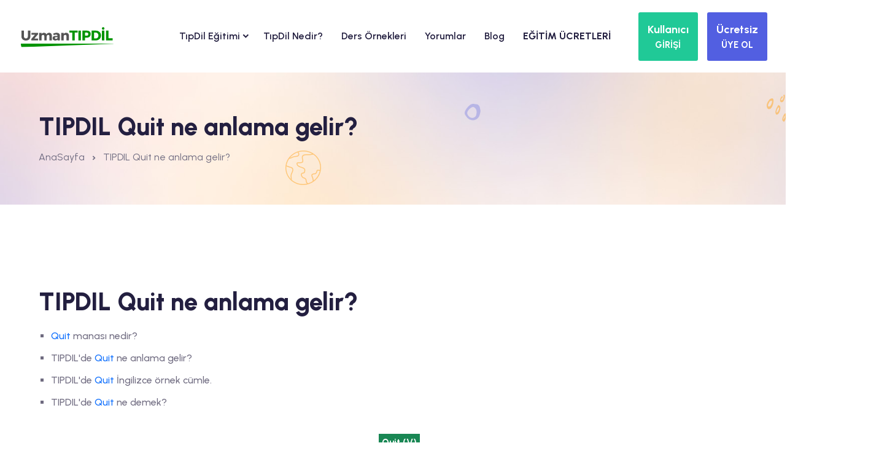

--- FILE ---
content_type: text/html
request_url: https://www.uzmantipdil.com/tipdil-sinavinda-cikmis-verb-fiil-kelime-listeleri/quit
body_size: 11771
content:


<!DOCTYPE html>
<html lang="en">
<head>
<meta charset="UTF-8">
<meta name="viewport" content="width=device-width, initial-scale=1, shrink-to-fit=no">
<meta name="description" content="TIPDIL Quit ne anlama gelir? TIPDIL Quit İngilizce örnek cümle. TIPDIL Quit ne demek?">
<meta name="keywords" content="TIPDIL Quit ne anlama gelir? TIPDIL Quit İngilizce örnek cümle. TIPDIL Quit ne demek?">
<title>TIPDIL Quit ne anlama gelir? </title>
<meta name="google-adsense-account" content="ca-pub-5247591355722319">
<link rel="alternate"  media="only screen and (max-width: 640px)" href="https://m.uzmantipdil.com/tipdil-sinavinda-cikmis-verb-fiil-kelime-listeleri/quit">

<meta name="geo.placename" content="Ankara, Türkiye">
<meta name="geo.position" content="39.9190571;32.8614627">
<meta name="geo.region" content="TR-Ankara">
<meta name="ICBM" content="39.9190571, 32.8614627">
<link rel="schema.DC" href="https://purl.org/DC/elements/1.0/">
<meta name="DC.Title" content="TIPDIL Quit ne anlama gelir? ">
<meta name="DC.Creator" content="UzmanDil.com">
<meta name="DC.Type" content="software">
<meta name="DC.Date" content="17.01.2026">
<meta name="DC.Format" content="text/html">
<meta name="DC.Language" content="tr">
<meta name="apple-itunes-app" content="app-id=1421104423">
<meta name="google-play-app" content="app-id=td.uzmandil.m">
<meta property="og:title" content="TIPDIL Quit ne anlama gelir?  - UzmanTipDil.com"/>
<meta property="og:type" content="article"/>
<meta property="og:image" content="https://theme.uzmandil.com/all/images/cover/td_facebook.jpg"/>
<meta property="og:url" content=""/>
<meta property="og:site_name" content="UzmanTipDil.com">
<meta property="og:description" content="TIPDIL Quit ne anlama gelir? TIPDIL Quit İngilizce örnek cümle. TIPDIL Quit ne demek?"/>
<meta property="fb:app_id" content="1546299955692822"/>
<meta property="og:image:alt" content="UzmanTipDil.com"/>
<meta name="twitter:card" content="summary">
<meta name="twitter:creator" content="@uzmandil">
<meta name="twitter:site" content="@uzmandil">
<meta name="twitter:title" content="TIPDIL Quit ne anlama gelir?  - UzmanTipDil.com">
<meta name="twitter:description" content="TIPDIL Quit ne anlama gelir? TIPDIL Quit İngilizce örnek cümle. TIPDIL Quit ne demek?">
<meta name="twitter:image" content="https://theme.uzmandil.com/all/images/cover/td_twitter.jpg">
<link rel="icon" type="image/x-icon" href="https://theme.uzmandil.com/all/fav/Td/favicon.ico" />
<link rel="apple-touch-icon" sizes="57x57" href="https://theme.uzmandil.com/all/fav/Td/apple-icon-57x57.png">
<link rel="apple-touch-icon" sizes="60x60" href="https://theme.uzmandil.com/all/fav/Td/apple-icon-60x60.png">
<link rel="apple-touch-icon" sizes="72x72" href="https://theme.uzmandil.com/all/fav/Td/apple-icon-72x72.png">
<link rel="apple-touch-icon" sizes="76x76" href="https://theme.uzmandil.com/all/fav/Td/apple-icon-76x76.png">
<link rel="apple-touch-icon" sizes="114x114" href="https://theme.uzmandil.com/all/fav/Td/apple-icon-114x114.png">
<link rel="apple-touch-icon" sizes="120x120" href="https://theme.uzmandil.com/all/fav/Td/apple-icon-120x120.png">
<link rel="apple-touch-icon" sizes="144x144" href="https://theme.uzmandil.com/all/fav/Td/apple-icon-144x144.png">
<link rel="apple-touch-icon" sizes="152x152" href="https://theme.uzmandil.com/all/fav/Td/apple-icon-152x152.png">
<link rel="apple-touch-icon" sizes="180x180" href="https://theme.uzmandil.com/all/fav/Td/apple-icon-180x180.png">
<link rel="icon" type="image/png" sizes="192x192"  href="https://theme.uzmandil.com/all/fav/Td/android-icon-192x192.png">
<link rel="icon" type="image/png" sizes="32x32" href="https://theme.uzmandil.com/all/fav/Td/favicon-32x32.png">
<link rel="icon" type="image/png" sizes="96x96" href="https://theme.uzmandil.com/all/fav/Td/favicon-96x96.png">
<link rel="icon" type="image/png" sizes="16x16" href="https://theme.uzmandil.com/all/fav/Td/favicon-16x16.png">
<link rel="manifest" href="https://theme.uzmandil.com/all/fav/Td/manifest.json">
<meta name="msapplication-TileColor" content="#ffffff">
<meta name="msapplication-TileImage" content="https://theme.uzmandil.com/all/fav/Td/ms-icon-144x144.png">
<meta name="theme-color" content="#ffffff">

  <link rel="stylesheet" href="https://theme.uzmandil.com/all/2024/css/vendor/bootstrap.min.css">
    <link rel="stylesheet" href="https://theme.uzmandil.com/all/2024/css/vendor/remixicon.css">
    <link rel="stylesheet" href="https://theme.uzmandil.com/all/2024/css/vendor/eduvibe-font.css">
    <link rel="stylesheet" href="https://theme.uzmandil.com/all/2024/css/vendor/magnifypopup.css">
    <link rel="stylesheet" href="https://theme.uzmandil.com/all/2024/css/vendor/slick.css">
    <link rel="stylesheet" href="https://theme.uzmandil.com/all/2024/css/vendor/odometer.css">
    <link rel="stylesheet" href="https://theme.uzmandil.com/all/2024/css/vendor/lightbox.css">
    <link rel="stylesheet" href="https://theme.uzmandil.com/all/2024/css/vendor/animation.css">
    <link rel="stylesheet" href="https://theme.uzmandil.com/all/2024/css/vendor/jqueru-ui-min.css">
    <link rel="stylesheet" href="https://theme.uzmandil.com/all/2024/css/style.css">

<link rel="stylesheet" href="https://theme.uzmandil.com/all/2024/css/intlTelInput.css" />
 <script src="https://theme.uzmandil.com/all/2024/js/intlTelInput.js?17.01.2026 17:01:38" type="a504bef1e989c45021fbda6e-text/javascript"></script>
 

<script type="a504bef1e989c45021fbda6e-text/javascript">
dataLayer  = [];
dataLayer.push({
"userID" :  "", 
"userType" :  "",  
"userPage" :  "sinav-kelime-listeleri",
"userName" :  "",

"event":"WordList",

});
</script>
<script type="a504bef1e989c45021fbda6e-text/javascript">(function(w,d,s,l,i){w[l]=w[l]||[];w[l].push({'gtm.start':
new Date().getTime(),event:'gtm.js'});var f=d.getElementsByTagName(s)[0],
j=d.createElement(s),dl=l!='dataLayer'?'&l='+l:'';j.async=true;j.src=
'https://www.googletagmanager.com/gtm.js?id='+i+dl;f.parentNode.insertBefore(j,f);
})(window,document,'script','dataLayer','GTM-MML7C8H');</script>
<!-- End Google Tag Manager -->


<script type="a504bef1e989c45021fbda6e-text/javascript"> 

    var url = "https://www.uzmantipdil.com/wp.js";
    var s = document.createElement('script');
    s.type = 'text/javascript';
    s.async = true;
    s.src = url;
    var options = {
  "enabled":true,
  "chatButtonSetting":{
      "backgroundColor":"#4dc247",
      "ctaText":"Whatsapp Destek (online)",
      "borderRadius":"25",
      "marginLeft":"0",
      "marginBottom":"50",
      "marginRight":"50",
      "position":"right"
  },
  "brandSetting":{
      "brandName":"Eğitim Danışmanı. ",
      "siteadi":"[UzmanTipDil]",
      "brandSubTitle":"Çevrimiçi (online)",
      "brandImg":"https://theme.uzmandil.com/all//images/uzmandil-icon.png",
      "welcomeText":"Merhaba !\n<b>Whatsapp Destek</b> birimine hoş geldiniz\nSize nasıl yardımcı olabilirim?",
      "messageText":"[UzmanTipDil] Merhaba, bir sorum var, yardımcı olur musunuz?",
      "backgroundColor":"#0a5f54",
      "ctaText":"Sohbete Başla",
      "borderRadius":"25",
      "autoShow":false,
      "phoneNumber":"+905468550715"
  }
};
    s.onload = function() {
        CreateWhatsappChatWidget(options);
    };
    var x = document.getElementsByTagName('script')[0];
    x.parentNode.insertBefore(s, x);
 </script> 
  
<style>
    .blog-pagination-list:after{
background-image: none !important;
}
</style>
</head>

<body>

  <!-- preloader end -->



    <div class="main-wrapper">
        <style type="text/css">

#otp-form {
  width: 100%;
  display: flex;

  align-items: center;
  justify-content: center;
}
#otp-form input {
  border: none;
  background-color: #121517;
  color: white;
  font-size: 32px;
  text-align: center;
  padding: 10px;
  width: 100%;
  max-width: 70px;
  height: 70px;
  border-radius: 4px;
  outline: 2px solid rgb(66, 66, 66);
}
#otp-form input:focus-visible {
  outline: 2px solid royalblue;
}
#otp-form input.filled {
  outline: 2px solid rgb(7, 192, 99);
}


</style>

<header class="edu-header  header-sticky  header-style-2 header-default" style="padding-top: 0px;">
   
            <div class="row align-items-center">
                <div class="col-lg-2 col-xl-2 col-md-6 col-6">
                    <div class="logo">
                        <a href="https://www.uzmantipdil.com/">
                            <img class="logo-light" src="https://theme.uzmandil.com/all/images/logosvg/td_logo.svg" alt="UzmanTipDil.com">
                        </a>
                    </div>
                </div>
                <div class="col-lg-8 d-none d-xl-block">
                    <nav class="mainmenu-nav d-none d-lg-block">
                        <ul class="mainmenu">
                          


   <li class="has-droupdown"><a href="/online-tipdil-egitimi">TıpDil Eğitimi <i class="icon-chevron-right text-13 ml-10"></i></a>

                     
        <ul class="submenu" style="min-width: 350px;">
 

                          
<li ><a href="/online-tipdil-egitimi" >Online TıpDil Eğitimi Nedir?</a></li>

<li ><a href="/online-tipdil-egitim-sistemi-nasil-calisir" >Online Eğitimimiz Nasıl Çalışır?</a></li>

<li ><a href="/online-tipdil-kelime-egitimi" >TıpDil Kelime Eğitimi</a></li>

<li ><a href="/online-tipdil-grammer-dil-bilgisi-egitimi" >TıpDil Grammer Eğitimi</a></li>

<li ><a href="/online-tipdil-soru-calismalari" >TıpDil Soru Çalışmaları</a></li>

<li ><a href="/online-tipdil-destek-modulleri" >TıpDil Destek Modülleri</a></li>

<li ><a href="/tipdil-puan-hesaplama" >TıpDil Puan Hesaplama</a></li>
 

                            </ul>
  



<li><a href="/tipdil-sorular" style="padding-left: 15px;padding-right: 15px;" >TıpDil Nedir?</a></li>




<li><a href="/tipdil-ders-ornekleri" style="padding-left: 15px;padding-right: 15px;" >Ders Örnekleri</a></li>




<li><a href="/tipdil-hazirlik-sistemi-kullanici-gorusleri" style="padding-left: 15px;padding-right: 15px;" >Yorumlar</a></li>




<li><a href="/blog" style="padding-left: 15px;padding-right: 15px;" >Blog</a></li>




<li><a href="/tipdil-hazirlik-setleri" style="padding-left: 15px;padding-right: 15px;" ><b>EĞİTİM ÜCRETLERİ</b></a></li>


 
                            
                           
                        </ul>
                    </nav>
                </div>
                <div class="col-lg-2 col-xl-2 col-md-6 col-6">
                    <div class="header-right d-flex justify-content-end">
                              
                        
                        <div class="header-menu-bar">
                      
                            <div class="quote-icon quote-user d-none d-md-block ml--15 ml_sm--5">
      
                                 <button class="header-button btn btn-lg text-white fw-bold" style="background:#20c997;padding: 14px;" data-bs-toggle="modal" data-bs-target="#login_panel" data-bs-whatever="@login_panel">
                                      <span style="font-size:18px">Kullanıcı</span><br/>
    <span style="font-size:15px">GİRİŞİ</span>
</button>
    



                            </div>
                             <div class="quote-icon quote-user d-none d-md-block ml--15 ml_sm--5">
                                 

                                  <button class="header-button btn btn-lg text-white fw-bold  P-10" style="background:#525FE1;padding: 14px;" data-bs-toggle="modal" data-bs-target="#register_panel" data-bs-whatever="@register_panel">
                                      <span style="font-size:18px">Ücretsiz</span><br/>
    <span style="font-size:15px">ÜYE OL</span>


</button>
   
                            </div>
                            <div class="quote-icon quote-user d-block d-md-none ml--15 ml_sm--5">
                                 
                                    <a class="white-box-icon" href="#"   data-bs-toggle="modal" data-bs-target="#login_panel" data-bs-whatever="@login_panel"><i class="ri-login-box-line"></i></a>

                                     
                            </div>
                              <div class="quote-icon quote-user d-block d-md-none ml--15 ml_sm--5">
                               
                                  
                                <a class="white-box-icon" href="#" data-bs-toggle="modal" data-bs-target="#register_panel" data-bs-whatever="@register_panel"><i class="ri-user-line"></i></a>

                                     
                            </div>
                        </div>

                        <div class="mobile-menu-bar ml--15 ml_sm--5 d-block d-xl-none">
                            <div class="hamberger">
                                <button class="white-box-icon hamberger-button header-menu">
                                    <i class="ri-menu-line"></i>
                                </button>
                            </div>
                        </div>
                    </div>
                </div>
            </div>
        </header>
        <div class="popup-mobile-menu">
            <div class="inner">
                <div class="header-top">
                    <div class="logo">
                        <a href="https://www.uzmantipdil.com/">
                            <img src="https://theme.uzmandil.com/all/images/logosvg/td_logo.svg" alt="UzmanTipDil.com">
                        </a>
                    </div>
                    <div class="close-menu">
                        <button class="close-button" id="CloseMainMenu">
                            <i class="ri-close-line"></i>
                        </button>
                    </div>
                </div>
                <ul class="mainmenu">
                    


   <li class="has-droupdown"><a href="/online-tipdil-egitimi">TıpDil Eğitimi <i class="icon-chevron-right text-13 ml-10"></i></a>

                     
        <ul class="submenu" style="min-width: 350px;">
 

                          
<li ><a href="/online-tipdil-egitimi">Online TıpDil Eğitimi Nedir?</a></li>

<li ><a href="/online-tipdil-egitim-sistemi-nasil-calisir">Online Eğitimimiz Nasıl Çalışır?</a></li>

<li ><a href="/online-tipdil-kelime-egitimi">TıpDil Kelime Eğitimi</a></li>

<li ><a href="/online-tipdil-grammer-dil-bilgisi-egitimi">TıpDil Grammer Eğitimi</a></li>

<li ><a href="/online-tipdil-soru-calismalari">TıpDil Soru Çalışmaları</a></li>

<li ><a href="/online-tipdil-destek-modulleri">TıpDil Destek Modülleri</a></li>

<li ><a href="/tipdil-puan-hesaplama">TıpDil Puan Hesaplama</a></li>
 

                            </ul>
  



<li ><a href="/tipdil-sorular">TıpDil Nedir?</a></li>




<li ><a href="/tipdil-ders-ornekleri">Ders Örnekleri</a></li>




<li ><a href="/tipdil-hazirlik-sistemi-kullanici-gorusleri">Yorumlar</a></li>




<li ><a href="/blog">Blog</a></li>




<li ><a href="/tipdil-hazirlik-setleri"><b>EĞİTİM ÜCRETLERİ</b></a></li>


 
<li ><a href="#" data-bs-toggle="modal" data-bs-target="#register_panel" data-bs-whatever="@register_panel" onclick="if (!window.__cfRLUnblockHandlers) return false; CloseMainMenu();" data-cf-modified-a504bef1e989c45021fbda6e-=""><i class="icon-Double-arrow"></i> Ücretsiz Üye Ol</a></li>
<li><a href="#" data-bs-toggle="modal" data-bs-target="#login_panel" data-bs-whatever="@login_panel" onclick="if (!window.__cfRLUnblockHandlers) return false; CloseMainMenu();" data-cf-modified-a504bef1e989c45021fbda6e-=""><i class="icon-Double-arrow"></i> Kullanıcı Girişi</a></li>
<li><a href="#" data-bs-toggle="modal" data-bs-target="#forgot_panel" data-bs-whatever="@forgot_panel" onclick="if (!window.__cfRLUnblockHandlers) return false; CloseMainMenu();" data-cf-modified-a504bef1e989c45021fbda6e-=""><i class="icon-Double-arrow"></i> Şifremi Unuttum</a></li>
                   
                </ul>
            </div>
        </div>




<div class="modal fade" id="register_panel" tabindex="-1" aria-labelledby="exampleModalLabel" aria-hidden="true">

   <div class="modal-dialog modal-lg">
                  <div class="modal-content">
                    <div class="modal-header" style="background:#525FE1;">
                      <h5 class="modal-title text-white" >Yeni Üyelik Formu</h5>
                      <button type="button" class="btn-close bg-white" data-bs-dismiss="modal" aria-label="Close"></button>
                    </div>
                    <div class="modal-body">

                         <div class="container">
      
                        <div class="checkout-page-style">
                            <form class="checkout-form"  method="post" action="/ucretsiz-uye-ol-sistemi-dene" target="UzmanDil">
<div id="WarnUser"></div>
 <input name="NewUser" type="hidden" id="NewUser" value="OK" />  
    <input name="pLoc" type="hidden" id="pLoc" value="" />  
    <input name="fLoc" type="hidden" id="fLoc" value="" />                            

<input type="hidden" name="uid" id="uid" class="form-control"  value="" > 

<div class="row  mt-4">


            <div class="col-lg-6">

        <label class="control-label">Adınız</label>
<input type="text" name="Name" id="Name"  placeholder="Lütfen adınızı giriniz" value="" tabindex="1" maxlength="35" >
                </div>

  <div class="col-lg-6">
<label >Soyadınız</label>
<input type="text" name="SurName" id="SurName"  placeholder="Lütfen soyadınızı giriniz" value="" tabindex="1" maxlength="35" >

                </div>
                   </div>

                      <div class="row mt-4">
                  <div class="col-md-12 ">

                    <label >E-postanız</label>
<input type="text" name="Email" id="Email"  placeholder="Lütfen e-postanızı giriniz" value="" tabindex="1" maxlength="35" >

                </div>
                </div>
               <div class="row mt-4">


            <div class="col-lg-6">
<label >Kullanıcı adınız</label>
<input type="text" name="UserName" id="UserName"  placeholder="Lütfen bir kullanıcı adı belirleyiniz" value="" tabindex="1" maxlength="16" >
                </div>
                    <div class="col-lg-6">

                     <label >Şifreniz</label>
<input type="password" name="PassWord" id="PassWord"  placeholder="Lütfen bir şifre belirleyiniz" value="" tabindex="1" maxlength="16" autocomplete="on" >

                </div>
                 </div>

                 
                   <div class="row mt-4">
                     <div class="col-lg-6">

                      <label >Güvenlik Kodu</label>          
     <input name="SecureCode" type="text" id="Security" placeholder="Kodu giriniz" tabindex="1" maxlength="5" >

                </div>

                        <div class="col-lg-6 pt-2">
                                     <div class="row  mt-4">
                             <div class="col-lg-8 mt-4 ps-5">
                      <iframe  src="/2024/ShowSecurityCode2.asp" id="SecrityCode"  name="SecrityCode" width="155" height="40" scrolling="No" frameborder="0"></iframe>
 </div><div class="col-lg-4  text-right  mt-4"><a href="/2024/ShowSecurityCode2.asp" style="margin-bottom:30px;margin-left:15px;" target="SecrityCode" class="fs-4"><i class="ri-refresh-line"></i> Yenile</a>
                </div>
                  </div>
                         </div>
                          </div>
 

         <div class="row mt-4">
             <div class="col-lg-6 fs-5">Üye Ol düğmesine tıklayarak <a href="/kullanim-sozlesmesi" class="text-warning" target="_blank">Kullanım Sözleşmesi</a>'ni okumuş ve kabul etmiş olursun. <br>  
            
                                            <input id="Campaigns" checked="checked" name="Campaigns" type="checkbox" value="true">
                                            <label for="Campaigns" class="fs-5">Kampanyalardan haberdar olmak istiyorum.</label>
                                   
                                         </div>
                     <div class="col-lg-6">
 <input name="Kaydet" type="hidden" id="Kaydet" value="Ok" />
  
                                <button type="submit" id="LoadShow" onClick="if (!window.__cfRLUnblockHandlers) return false; $('#WarnUser').html('');$('#LoadHide').show();$('#LoadShow').hide();" class="edu-btn  w-100" data-cf-modified-a504bef1e989c45021fbda6e-="">Üye Ol ve Çalışmaya Başla</button>

                </div>
                   </div>

                



            </form>
                 </div>
                      </div>


                            
       
<div class="btn-group  mt-4" role="group" style="width:100%;" >

<button class="btn btn-lg text-white bg-danger w-100  fs-4 fw-bold mt-2" onClick="if (!window.__cfRLUnblockHandlers) return false; AutoLoginer('google');" type="button" data-cf-modified-a504bef1e989c45021fbda6e-=""><i class="ri-google-fill"></i> Google ile giriş yap</button>

<button class="btn btn-lg text-white bg-dark w-100 fs-4 fw-bold mt-2" onClick="if (!window.__cfRLUnblockHandlers) return false; AutoLoginer('apple');" type="button" data-cf-modified-a504bef1e989c45021fbda6e-=""><i class="ri-apple-fill"></i> Apple ID ile giriş yap</button>

            </div>
            
                         </div>
                  
                  </div>
                </div>
              </div>

              <div class="modal fade" id="forgot_panel" tabindex="-1" aria-labelledby="exampleModalLabel" aria-hidden="true">
                <div class="modal-dialog">
                  <div class="modal-content">
                    <div class="modal-header" style="background:#FFA41B;">
                      <h5 class="modal-title text-white" >Şifre Hatırlatma</h5>
                      <button type="button" class="btn-close bg-white" data-bs-dismiss="modal" aria-label="Close"></button>
                    </div>
                    <div class="modal-body">    
    
       <div class="container">
      
                        <div class="checkout-page-style">
                            <form class="checkout-form"  method="post" action="/Sifremi-Unuttum" target="UzmanDil" name="login_panel">
<div id="WarnPass"></div>
                                <div class="input-box mb--20">
                                        <label class="text-secondary">Kullanıcı Adı veya E-posta Giriniz</label>
                                    <input type="text" id="email" name="email" placeholder="Kullanıcı Adı veya E-posta Giriniz">
                                </div>

                          
                         
 <input name="Kaydet" type="hidden" id="Kaydet" value="Ok" />
                             <button type="submit" id="login" name="submit_button" onClick="if (!window.__cfRLUnblockHandlers) return false; $('#WarnPass').html('');" class="edu-btn btn-shade w-100" data-cf-modified-a504bef1e989c45021fbda6e-="">Şifremi E-posta Adresime Gönder</button>
                            </form>
                   
                </div>
            </div>
    
         
<div class="col-md-12 mt-4">
<a  href="#" data-bs-dismiss="modal"  data-bs-toggle="modal" data-bs-target="#login_panel" >Kullanıcı Girişi</a> | <a href="#" data-bs-dismiss="modal"  data-bs-toggle="modal" data-bs-target="#register_panel" class="freeuserbutton"  >Ücretsiz Üye Ol</a>
</div>


<div class="col-md-12">
<button class="btn btn-lg text-white bg-danger w-100  fs-4 fw-bold mt-4" onClick="if (!window.__cfRLUnblockHandlers) return false; AutoLoginer('google');" type="button" data-cf-modified-a504bef1e989c45021fbda6e-=""><i class="ri-google-fill"></i> Google ile giriş yap</button>
</div>

<div class="col-md-12">
<button class="btn btn-lg text-white bg-dark w-100 fs-4 fw-bold mt-2" onClick="if (!window.__cfRLUnblockHandlers) return false; AutoLoginer('apple');" type="button" data-cf-modified-a504bef1e989c45021fbda6e-=""><i class="ri-apple-fill"></i> Apple ID ile giriş yap</button>
</div>



           </div>
                  
                  </div>
                </div>
              </div>



              <div class="modal fade" id="login_panel" tabindex="-1" aria-labelledby="exampleModalLabel" aria-hidden="true">
                <div class="modal-dialog">
                  <div class="modal-content">
                    <div class="modal-header" style="background:#20c997;">
                      <h5 class="modal-title text-white" >Kullanıcı Girişi</h5>
                      <button type="button" class="btn-close bg-white" data-bs-dismiss="modal" aria-label="Close"></button>
                    </div>
                    <div class="modal-body">
                        <div class="container">
      
                        <div class="checkout-page-style">
                            <form class="checkout-form"  method="post" action="/Login" target="UzmanDil" name="login_panel">

                                <div class="input-box mb--20">
                                        <label class="text-secondary">Kullanıcı adı/E-posta</label>
                                    <input type="text"  name="UserName" placeholder="Kullanıcı adı/E-posta" autocomplete="on">
                                </div>

                                <div class="input-box mb--20">
                                    <label class="text-secondary font-weight-bold">Şifreniz</label>
                  <input type="password" name="PassWord" placeholder="Şifreniz" autocomplete="on">
                                </div>

                          
                         <div id="WarnLogin"></div>


                             <button type="submit" id="login" name="submit_button" onClick="if (!window.__cfRLUnblockHandlers) return false; $('#WarnLogin').html('');" class="edu-btn  w-100" data-cf-modified-a504bef1e989c45021fbda6e-="">GİRİŞ YAP</button>
                            </form>
                   
                </div>
            </div>
    

      <div class="col-md-12 mt-4">
<a href="#" data-bs-dismiss="modal"  data-bs-toggle="modal" data-bs-target="#register_panel" class="freeuserbutton"  >Ücretsiz Üye Ol</a> | <a  href="#" data-bs-dismiss="modal"  data-bs-toggle="modal" data-bs-target="#forgot_panel" >Şifremi Unuttum</a>
</div>


<div class="col-md-12">
<button class="btn btn-lg text-white bg-danger w-100  fs-4 fw-bold mt-4" onClick="if (!window.__cfRLUnblockHandlers) return false; AutoLoginer('google');" type="button" data-cf-modified-a504bef1e989c45021fbda6e-=""><i class="ri-google-fill"></i> Google ile giriş yap</button>
</div>

<div class="col-md-12">
<button class="btn btn-lg text-white bg-dark w-100 fs-4 fw-bold mt-2" onClick="if (!window.__cfRLUnblockHandlers) return false; AutoLoginer('apple');" type="button" data-cf-modified-a504bef1e989c45021fbda6e-=""><i class="ri-apple-fill"></i> Apple ID ile giriş yap</button>
</div>

                    </div>
                  
                  </div>
                </div>
              </div>
</div>
<script type="a504bef1e989c45021fbda6e-text/javascript">
    function CloseMainMenu() {
         document.getElementById("CloseMainMenu").click();
        // body...
    }
</script>
   
        <div class="edu-breadcrumb-area breadcrumb-style-1 ptb--60 ptb_md--40 ptb_sm--40 bg-image">
            <div class="container eduvibe-animated-shape">
                <div class="row">
                    <div class="col-lg-12">
                        <div class="breadcrumb-inner text-start">
                            <div class="page-title">
                                <h3 class="title"> TIPDIL Quit ne anlama gelir?  </h3>
                            </div>
                            <nav class="edu-breadcrumb-nav">
                                <ol class="edu-breadcrumb d-flex justify-content-start liststyle">
                                    <li class="breadcrumb-item"><a href="https://www.uzmantipdil.com/">AnaSayfa</a></li>
                                    <li class="separator"><i class="ri-arrow-drop-right-line"></i></li>
                                    <li class="breadcrumb-item active" aria-current="page"> TIPDIL Quit ne anlama gelir?  </li>
                                </ol>
                            </nav>
                        </div>
                    </div>
                </div>

                <div class="shape-dot-wrapper shape-wrapper d-xl-block d-none">
                    <div class="shape-dot-wrapper shape-wrapper d-xl-block d-none">
                        <div class="shape-image shape-image-1">
                            <img src="https://theme.uzmandil.com/all/2024/images/shapes/shape-11-07.png" alt="Shape Thumb" />
                        </div>
                        <div class="shape-image shape-image-2">
                            <img src="https://theme.uzmandil.com/all/2024/images/shapes/shape-01-02.png" alt="Shape Thumb" />
                        </div>
                        <div class="shape-image shape-image-3">
                            <img src="https://theme.uzmandil.com/all/2024/images/shapes/shape-03.png" alt="Shape Thumb" />
                        </div>
                        <div class="shape-image shape-image-4">
                            <img src="https://theme.uzmandil.com/all/2024/images/shapes/shape-13-12.png" alt="Shape Thumb" />
                        </div>
                        <div class="shape-image shape-image-5">
                            <img src="https://theme.uzmandil.com/all/2024/images/shapes/shape-36.png" alt="Shape Thumb" />
                        </div>
                        <div class="shape-image shape-image-6">
                            <img src="https://theme.uzmandil.com/all/2024/images/shapes/shape-05-07.png" alt="Shape Thumb" />
                        </div>
                    </div>
                </div>
            </div>
        </div>

        

<div class="edu-privacy-policy-area edu-privacy-policy edu-section-gap bg-color-white">
            <div class="container">
                <div class="row g-5">
                    <div class="content">
<h3>TIPDIL Quit ne anlama gelir? </h3>


<ul>
<li><span class="text-primary">Quit</span> manası nedir?</li>
<li>TIPDIL'de <span class="text-primary">Quit</span> ne anlama gelir?</li>
<li>TIPDIL'de <span class="text-primary"> Quit</span> İngilizce örnek cümle.</li>
<li>TIPDIL'de <span class="text-primary">Quit</span> ne demek?</li>

 <div class="fs-4 pt-5 text-center"><span class="bg-success p-2 text-white fw-bolder">Quit (V)</span><br/>kw&#618;t</div>
  <div class="fs-4 pt-1  text-center"><span class="p-2 fw-bolder"><b>Vazgeçmek, istifa etmek, çekilmek, bırakmak</b></span></div>
    <div class="fs-4 pt-1  text-center"><span class="p-2 fw-bolder">I'm thinking about <span class="text-white fw-bold p-1 m-0" style="background-color: #f8961e!important" >quitting</span> school.</span></div>
      <div class="fs-4 pt-1  text-center"><span class="p-2 fw-bolder">Ben okulu <span class="text-white fw-bold p-1 m-0" style="background-color: #50cd89!important;" >bırakmayı</span> düşünüyorum.</span></div>
</ul>



<h5 class="mt--40">Diğer Önemli TIPDIL Kelimeleri</h5>
<div class="content">
<div class="tag-list bg-shade">
                                          
                                      
                                     


<a href="/tipdil-sinavinda-cikmis-verb-fiil-kelime-listeleri/qualified" title="Qualified">Qualified</a> 

<a href="/tipdil-sinavinda-cikmis-verb-fiil-kelime-listeleri/quality" title="Quality">Quality</a> 

<a href="/tipdil-sinavinda-cikmis-verb-fiil-kelime-listeleri/quantity" title="Quantity">Quantity</a> 

<a href="/tipdil-sinavinda-cikmis-verb-fiil-kelime-listeleri/quarantine" title="Quarantine">Quarantine</a> 

<a href="/tipdil-sinavinda-cikmis-verb-fiil-kelime-listeleri/quarter" title="Quarter">Quarter</a> 

<a href="/tipdil-sinavinda-cikmis-verb-fiil-kelime-listeleri/queen" title="Queen">Queen</a> 

<a href="/tipdil-sinavinda-cikmis-verb-fiil-kelime-listeleri/questionnaire" title="Questionnaire">Questionnaire</a> 

<a href="/tipdil-sinavinda-cikmis-verb-fiil-kelime-listeleri/quick" title="Quick">Quick</a> 

<a href="/tipdil-sinavinda-cikmis-verb-fiil-kelime-listeleri/quiet" title="Quiet">Quiet</a> 

<a href="/tipdil-sinavinda-cikmis-verb-fiil-kelime-listeleri/quite" title="Quite">Quite</a> 

   </div>
                                    </div>


<h5 class="mt--40">TIPDIL Kelime Listeleri</h5>
<ul>

    

 <li><a  href="/tipdil-sinavinda-cikmis-adjective-sifat-kelime-listeleri">TıpDil Sınavında Çıkmış Adjective (Sıfat) Kelime Listesi</a></li>



 <li><a  href="/tipdil-sinavinda-cikmis-adverb-zarf-kelime-listeleri">TıpDil Sınavında Çıkmış Adverb (Zarf) Kelime Listesi</a></li>



 <li><a  href="/tipdil-sinavinda-cikmis-conjunction-baglac-kelime-listeleri">TıpDil Sınavında Çıkmış Conjunction (Bağlaç) Kelime Listesi</a></li>



 <li><a  href="/tipdil-sinavinda-cikmis-noun-isim-kelime-listeleri">TıpDil Sınavında Çıkmış Noun (İsim) Kelime Listesi</a></li>



 <li><a  href="/tipdil-sinavinda-cikmis-phrasal-verb-deyimsel-fiiller-kelime-listeleri">TıpDil Sınavında Çıkmış Phrasal Verbs (Deyimsel fiiller) Kelime Listesi</a></li>



 <li><a  href="/tipdil-sinavinda-cikmis-preposition-edat-kelime-listeleri">TıpDil Sınavında Çıkmış Preposition (Edat) Kelime Listesi</a></li>



 <li><a  href="/tipdil-sinavinda-cikmis-verb-fiil-kelime-listeleri">TıpDil Sınavında Çıkmış Verb (Fiil) Kelime Listesi</a></li>

</ul>



</div>
</div>
</div>
</div>



<div class="edu-privacy-policy-area edu-privacy-policy edu-section-gap bg-color-white">
            <div class="container">
                <div class="row g-5">

                                <div class="col-sm-4 col-md-4 col-lg-4">
                                

                                    <div class="bpost bp-widget mb-60 col2">

                                        <!-- Header -->

                                        <div class="post-head">

                                            <!-- Image -->
<a href="/ucret-iadeli-basari-garantili-egitim-modeli" title="Garanti Sistemimiz" target="_self">
                                            <img src="https://theme.uzmandil.com/all/images/ucret-iade-garantisi_2024.png" class="post-image img-fluid" alt="" title="" />

</a>

                                            <!-- Category -->

                                            <div data-role="category">

                                                <a href="/ucret-iadeli-basari-garantili-egitim-modeli">Garanti Sistemimiz</a>

                                            </div>



                                            <!-- Title -->

                                            <h2 data-role="title" class="fs-m fw-bold fs-1">

                                                <a href="/ucret-iadeli-basari-garantili-egitim-modeli">Ücret İadeli Eğitim Modeli</a>

                                            </h2>

                                        </div>

                                        <!--/ .post-head -->



                                        <!-- Content -->

                                        <div class="post-content">

                                            <p>Bizimle çalıştınız ve istediğiniz skoru alamadınız, o zaman ödemiş olduğunuz tüm ücreti size kesintisiz olarak iade ediyoruz. Üstelik bunu resmi garanti belgesi ile yapıyoruz.</p>

                                        </div>



                                        <!-- Details -->

                                        

                                    </div>


                                    <!-- end postcol -->

                                </div>

                            <div class="col-sm-4 col-md-4 col-lg-4">
                                

                                    <div class="bpost bp-widget mb-60 col2">

                                        <!-- Header -->

                                        <div class="post-head">

                                            <!-- Image -->
<a href="/online-tipdil-egitimi" title="Eğitim Sistemimiz" target="_self">
                                            <img src="https://theme.uzmandil.com/all/images/egitim-sistemimiz_2024.png" class="post-image img-fluid" alt="" title="" />

</a>

                                            <!-- Category -->

                                            <div data-role="category">

                                                <a href="/online-tipdil-egitimi">Eğitim Sistemimiz</a>

                                            </div>



                                            <!-- Title -->

                                            <h2 data-role="title" class="fs-m fw-bold fs-1">

                                                <a href="/online-tipdil-egitimi">% 100 Başarı Garantili Eğitim</a>

                                            </h2>

                                        </div>

                                        <!--/ .post-head -->



                                        <!-- Content -->

                                        <div class="post-content">

                                            <p>Mevcut İngilizce seviyeniz, hedeflediğiniz puan ve sınava gireceğiniz tarihe göre ayarlanmış sadece size özel bir eğitim modeli düşünün. Üstelik hiçbir sınırlama olmadan kendi hızınızda 7-24 online çalışma imkanı.</p>

                                        </div>



                                        <!-- Details -->

                                        

                                    </div>


                                    <!-- end postcol -->

                                </div>
                                <!--/ col-sm-12 col-md-6 col-lg-6 -->



                                <div class="col-sm-4 col-md-4 col-lg-4">

                                    <div class="bpost bp-widget mb-20 col2">

                                        <!-- Header -->

                                        <div class="post-head">
<a href="/tipdil-ders-ornekleri" title="tipdil Ders Örnekleri" target="_self">
<img src="https://theme.uzmandil.com/all/images/demo-dersler_2024.png" class="post-image img-fluid" alt="tipdil Ders Örnekleri" title="tipdil Ders Örnekleri" />
</a>


                                            <!-- Category -->

                                            <div data-role="category">

                                                <a href="/tipdil-ders-ornekleri" title="tipdil Ders Örnekleri">Ders Örnekleri</a>

                                            </div>



                                            <!-- Title -->

                                            <h2 data-role="title" class="fs-m fw-bold fs-1">

                                                <a href="/tipdil-ders-ornekleri" title="tipdil Ders Örnekleri">Önce Tüm Sistemi Keşfet!</a>

                                            </h2>

                                        </div>

                                        <!--/ .post-head -->



                                        <!-- Content -->

                                        <div class="post-content">

                                            <p>Demo eğitim videolarımızı izleyerek eğitim kalitemizi satın almadan önce keşfedebilirsiniz. Ayrıca ücretsiz üye olarak çalışma sistemimizi deneyebilirsiniz.</p>

                                        </div>



                                        <!-- Details -->

                                        

                                    </div>

                                    <!-- end postcol -->

                                </div>
                             </div>
            </div>
        </div>

        <!-- Start Newsletter Area  -->
        <div class="edu-newsletter-area newsletter-overlay-to-another mt--25 mb--40">
            <div class="container newsletter-style-5 bg-color-primary">
                <div class="row align-items-center g-5">
                    <div class="col-lg-7">
                        <div class="inner">
                            <div class="section-title text-start text-white" data-sal-delay="150" data-sal="slide-up" data-sal-duration="800">
                                <span class="pre-title">GARANTİLİ EĞİTİM MODELİ</span>
                                <h3 class="title" style="font-size: 20px;">HEDEFLEDİĞİNİZ SKORA ULAŞAMAZSANIZ ÖDEDİĞİNİZ ÜCRETİN TAMAMINI HEMEN İADE EDİYORUZ!</h3>
                            </div>
                        </div>
                    </div>
                    <div class="col-lg-5">
                        <div class="cta-btn text-start text-lg-end">
                            <a class="edu-btn btn-white" href="#" data-bs-toggle="modal" data-bs-target="#register_panel" data-bs-whatever="@register_panel">Ücretsiz Üye Ol & Dene<i class="icon-arrow-right-line-right"></i></a>
                        </div>
                    </div>
                </div>
            </div>
        </div>
        <!-- End Newsletter Area  -->
    
       
        <!-- Start Footer Area  -->
       <!-- Start Footer Area  -->

        <footer class="eduvibe-footer-one edu-footer footer-style-default">
            <div class="footer-top" style="padding-top: 0px;">
                <div class="container eduvibe-animated-shape">
                    <div class="row g-5">
                        <div class="col-lg-3 col-md-6 col-sm-12 col-12">
                            <div class="edu-footer-widget">
                             
                                 <ul class="information-list">
                                          
                                           
                                            <li>İletişim Merkezi (09.00-22.00)</li>
                                            <li><i class="icon-phone-fill"></i><a href="tel:+903129113715">0(312) 911 37 15</a></li>
                                             <li><i class="ri-customer-service-line"></i><a href="tel:+908503026715">0(850) 302 67 15</a></li>
                                             <li><i class="ri-whatsapp-line"></i> <a href="tel:+905468550715">0(546) 855 07 15</a></li>

                                           
                                            <li><i class="icon-mail-line-2"></i><a target="_blank" href="mailto:destek@uzmandil.com">destek(@)uzmandil.com</a></li>
                                              <li><i class="icon-map-pin-line"></i> Hacettepe İvedik OSB. Teknokenti 1368. Cadde No.61, 4. Kat Ofis No: 32 İvedik / ANKARA
                                            </li>
                                        </ul> 
                                    <ul class="social-share mt--40">
                                    <li><a href="https://www.instagram.com/uzmandil_egitim/"><i class="ri-instagram-line"></i></a></li>
                                    <li><a href="https://www.youtube.com/uzmandil"><i class="ri-youtube-line"></i></a></li>
                                    <li><a href="https://www.facebook.com/uzmandilegitim/"><i class="ri-facebook-fill"></i></a></li>
                                    <li><a href="https://twitter.com/uzmandil"><i class="icon-Twitter"></i></a></li>
                                </ul>
                            </div>

                        </div>

                        <div class="col-lg-3 col-md-6 col-sm-6 col-12">
                            <div class="edu-footer-widget explore-widget">
                               
                           
                                    <ul class="footer-link link-hover">
                                              
                                        <li><a href="#" data-bs-toggle="modal" data-bs-target="#register_panel" data-bs-whatever="@register_panel"><i class="icon-Double-arrow"></i> Ücretsiz Üye Ol</a></li>
                                        <li><a href="#" data-bs-toggle="modal" data-bs-target="#login_panel" data-bs-whatever="@login_panel"><i class="icon-Double-arrow"></i> Kullanıcı Girişi</a></li>
                                        <li><a href="#" data-bs-toggle="modal" data-bs-target="#forgot_panel" data-bs-whatever="@forgot_panel"><i class="icon-Double-arrow"></i> Şifremi Unuttum</a></li>

 <li><a href="/kullanim-sozlesmesi" alt="Kullanım Sözleşmesi" ><i class="icon-Double-arrow"></i> Kullanım Sözleşmesi</a></li>
  <li><a href="/gizlilik-politikasi" alt="Gizlilik Politikası" ><i class="icon-Double-arrow"></i> Gizlilik Politikası</a></li>
   <li><a href="/iletisim-bilgileri" alt="İletişim Bilgileri" ><i class="icon-Double-arrow"></i> İletişim Bilgileri</a></li>

 
                                    </ul>
                                </div>

                          
                        </div>

                        <div class="col-lg-3 col-md-6 col-sm-6 col-12">
                            <div class="edu-footer-widget quick-link-widget">
                 
 <ul class="footer-link link-hover">

         <li ><a href="/tipdil-hazirlik-setleri" alt="Eğitim Ücretleri"   ><i class="icon-Double-arrow"></i> Eğitim Ücretleri</a> </li>
            
      <li><a href="/tipdil-hazirlik-sistemi-kullanici-gorusleri" alt="Yorumlar (Kullanıcı Görüşleri)"   ><i class="icon-Double-arrow"></i> Yorumlar</a></li>


         <li ><a href="/tipdil-ders-ornekleri" alt="Ders Örnekleri"   ><i class="icon-Double-arrow"></i> Ders Örnekleri</a> </li>
            
 <li ><a href="/tipdil-kelime-listeleri" alt="TIPDIL Kelime Listesi"   ><i class="icon-Double-arrow"></i> TIPDIL Kelimeleri</a> </li>

         <li ><a href="/blog" alt="TIPDIL Yazıları"   ><i class="icon-Double-arrow"></i> Blog > TIPDIL</a> </li>

         
         <li ><a href="/ucret-iadeli-basari-garantili-egitim-modeli" alt="Garantili Eğitim"   ><i class="icon-Double-arrow"></i> Garantili Eğitim</a> </li>
            
</ul>
                            
                            </div>
                        </div>

                        <div class="col-lg-3 col-md-6 col-sm-6 col-12">
                            <div class="edu-footer-widget">
                     <h5 class="widget-title">UzmanDil Ailesi</h5>
                              
                                    <div class="widget-information">
    
<a href="https://www.uzmaningilizce.com/" alt="UzmanIngilizce.com"   >
<img class="bg-white  p-1 m-1"  alt="UzmanIngilizce.com" src="https://theme.uzmandil.com/all/images/logosvg/uz_logo.svg" style="width: 120px;height: 36px; "  ></a>


<a href="https://www.uzmanpte.com/" alt="UzmanPTE.com"   >
<img class="bg-white  p-1 m-1"  alt="UzmanPTE.com" src="https://theme.uzmandil.com/all/images/logosvg/pt_logo.svg" style="width: 120px;height: 36px; "  ></a>


<a href="https://www.uzmanielts.com/" alt="UzmanIELTS.com"   >
<img class="bg-white  p-1 m-1"  alt="UzmanIELTS.com" src="https://theme.uzmandil.com/all/images/logosvg/ie_logo.svg" style="width: 120px;height: 36px; "  ></a>


<a href="https://www.uzmantipdil.com/" alt="UzmanTipDil.com"   >
<img class="bg-white  p-1 m-1"  alt="UzmanTipDil.com" src="https://theme.uzmandil.com/all/images/logosvg/td_logo.svg" style="width: 120px;height: 36px; "  ></a>


<a href="https://www.temeldeningilizce.com/" alt="TemeldenIngilizce.com"   >
<img class="bg-white  p-1 m-1"  alt="TemeldenIngilizce.com" src="https://theme.uzmandil.com/all/images/logosvg/ti_logo.svg" style="width: 120px;height: 36px; "  ></a>


<a href="https://www.uzmanToefl.com/" alt="UzmanTOEFL.com"   >
<img class="bg-white  p-1 m-1"  alt="UzmanTOEFL.com" src="https://theme.uzmandil.com/all/images/logosvg/tf_logo.svg" style="width: 120px;height: 36px; "  ></a>


<a href="https://www.uzmanydt.com/" alt="UzmanYDT.com"   >
<img class="bg-white  p-1 m-1"  alt="UzmanYDT.com" src="https://theme.uzmandil.com/all/images/logosvg/ly_logo.svg" style="width: 120px;height: 36px; "  ></a>


<a href="https://www.uzmanYDS.com/" alt="UzmanYDS.com"   >
<img class="bg-white  p-1 m-1"  alt="UzmanYDS.com" src="https://theme.uzmandil.com/all/images/logosvg/yd_logo.svg" style="width: 120px;height: 36px; "  ></a>


<a href="https://www.uzmanyokdil.com/" alt="UzmanYOKDIL.com"   >
<img class="bg-white  p-1 m-1"  alt="UzmanYOKDIL.com" src="https://theme.uzmandil.com/all/images/logosvg/yo_logo.svg" style="width: 120px;height: 36px; "  ></a>


<a href="https://www.uzmanenglish.com/" alt="UzmanENGLISH.com"   >
<img class="bg-white  p-1 m-1"  alt="UzmanENGLISH.com" src="https://theme.uzmandil.com/all/images/logosvg/ue_logo.svg" style="width: 120px;height: 36px; "  ></a>



                         
                                </div>
                            </div>
                        </div>
                                  
             <div class="row d-flex justify-content-center mb-5">
 Uygulamalarımız
</div>

<div class="row">
    
    <div  class="col-6 d-flex justify-content-end"><a  href="https://play.google.com/store/apps/details?id=td.uzmandil.m" alt="Android - TıpDil Hazırlık (UzmanTipDil.com)" ><img src="https://theme.uzmandil.com/all/images/google-play-badge.png" width="200" height="59" alt="Android - TıpDil Hazırlık (UzmanTipDil.com)"  data-toggle="tooltip" data-placement="top" title="Android Uygulamamız"></i></a></div>
      <div  class="col-6 text-align-start">
        
<a  href="https://itunes.apple.com/us/app/id1421104423?l=tr&ls=1&mt=8" alt="IOS - TıpDil Hazırlık (UzmanTipDil.com)"  ><img src="https://theme.uzmandil.com/all/images/download-on-app-store.png" width="200" height="59" alt="IOS - TıpDil Hazırlık (UzmanTipDil.com)" data-toggle="tooltip" data-placement="top" title="IOS Uygulamamız"></i></a>
</div>
</div>


        
                    </div>

                </div>
            </div>

            <div class="copyright-area copyright-default">
                <div class="container">
                    <div class="row">
                        <div class="col-lg-12">
                            <div class="inner text-center">
                                <p>        <a href="https://www.uzmandil.com/"><img class="logo-light" style="height: 24px;" src="https://theme.uzmandil.com/all/images/logosvg/ud_logo_footer.svg" alt="UzmanDil.com" ></a> © 2026 All rights reserved</p>
                            </div>
                        </div>
                    </div>
                </div>
            </div>
        </footer>
        <!-- End Footer Area  -->
        <script type="a504bef1e989c45021fbda6e-text/javascript">


function Showopt(vl) {
    

 document.getElementById("otpLogin").classList.add("d-none")
  document.getElementById("otpForm").classList.remove("d-none")
}

const form = document.querySelector("#otp-form");
const inputs = document.querySelectorAll(".otp-input");
const verifyBtn = document.querySelector("#verify-btn");

const isAllInputFilled = () => {
  return Array.from(inputs).every((item) => item.value);
};


const getOtpText = () => {
  let text = "";
  inputs.forEach((input) => {
    text += input.value;
  });
  return text;
};

const verifyOTP = () => {
  if (isAllInputFilled()) {
    const text = getOtpText();
    alert(`Your OTP is "${text}". OTP is correct`);
  }
};

const toggleFilledClass = (field) => {
  if (field.value) {
    field.classList.add("filled");
  } else {
    field.classList.remove("filled");
  }
};



form.addEventListener("input", (e) => {
  const target = e.target;
  const value = target.value;
  console.log({ target, value });
  toggleFilledClass(target);
  if (target.nextElementSibling) {
    target.nextElementSibling.focus();
  }
  verifyOTP();
});

inputs.forEach((input, currentIndex) => {
  // fill check
  toggleFilledClass(input);

  // paste event
  input.addEventListener("paste", (e) => {
    e.preventDefault();
    const text = e.clipboardData.getData("text");
    console.log(text);
    inputs.forEach((item, index) => {
      if (index >= currentIndex && text[index - currentIndex]) {
        item.focus();
        item.value = text[index - currentIndex] || "";
        toggleFilledClass(item);
        verifyOTP();
      }
    });
  });

  // backspace event
  input.addEventListener("keydown", (e) => {
    if (e.keyCode === 8) {
      e.preventDefault();
      input.value = "";
      // console.log(input.value);
      toggleFilledClass(input);
      if (input.previousElementSibling) {
        input.previousElementSibling.focus();
      }
    } else {
      if (input.value && input.nextElementSibling) {
        input.nextElementSibling.focus();
      }
    }
  });
});

verifyBtn.addEventListener("click", () => {
  verifyOTP();
});
        </script>
        <!-- End Footer Area  -->

    </div>
    <div class="rn-progress-parent">
        <svg class="rn-back-circle svg-inner" width="100%" height="100%" viewBox="-1 -1 102 102">
            <path d="M50,1 a49,49 0 0,1 0,98 a49,49 0 0,1 0,-98" />
        </svg>
    </div>

    <!-- JS
============================================ -->
    <!-- Modernizer JS -->
    <script src="https://theme.uzmandil.com/all/2024/js/vendor/modernizr.min.js" type="a504bef1e989c45021fbda6e-text/javascript"></script>
    <!-- jQuery JS -->
    <script src="https://theme.uzmandil.com/all/2024/js/vendor/jquery.js" type="a504bef1e989c45021fbda6e-text/javascript"></script>
    <script src="https://theme.uzmandil.com/all/2024/js/vendor/bootstrap.min.js" type="a504bef1e989c45021fbda6e-text/javascript"></script>
    <script src="https://theme.uzmandil.com/all/2024/js/vendor/sal.min.js" type="a504bef1e989c45021fbda6e-text/javascript"></script>
    <script src="https://theme.uzmandil.com/all/2024/js/vendor/backtotop.js" type="a504bef1e989c45021fbda6e-text/javascript"></script>
    <script src="https://theme.uzmandil.com/all/2024/js/vendor/magnifypopup.js" type="a504bef1e989c45021fbda6e-text/javascript"></script>
    <script src="https://theme.uzmandil.com/all/2024/js/vendor/slick.js" type="a504bef1e989c45021fbda6e-text/javascript"></script>
    <script src="https://theme.uzmandil.com/all/2024/js/vendor/countdown.js" type="a504bef1e989c45021fbda6e-text/javascript"></script>
    <script src="https://theme.uzmandil.com/all/2024/js/vendor/jquery-appear.js" type="a504bef1e989c45021fbda6e-text/javascript"></script>
    <script src="https://theme.uzmandil.com/all/2024/js/vendor/odometer.js" type="a504bef1e989c45021fbda6e-text/javascript"></script>
    <script src="https://theme.uzmandil.com/all/2024/js/vendor/isotop.js" type="a504bef1e989c45021fbda6e-text/javascript"></script>
    <script src="https://theme.uzmandil.com/all/2024/js/vendor/imageloaded.js" type="a504bef1e989c45021fbda6e-text/javascript"></script>
    <script src="https://theme.uzmandil.com/all/2024/js/vendor/lightbox.js" type="a504bef1e989c45021fbda6e-text/javascript"></script>
    <script src="https://theme.uzmandil.com/all/2024/js/vendor/wow.js" type="a504bef1e989c45021fbda6e-text/javascript"></script>
    <script src="https://theme.uzmandil.com/all/2024/js/vendor/paralax.min.js" type="a504bef1e989c45021fbda6e-text/javascript"></script>
    <script src="https://theme.uzmandil.com/all/2024/js/vendor/paralax-scroll.js" type="a504bef1e989c45021fbda6e-text/javascript"></script>
    <script src="https://theme.uzmandil.com/all/2024/js/vendor/jquery-ui.js" type="a504bef1e989c45021fbda6e-text/javascript"></script>
    <script src="https://theme.uzmandil.com/all/2024/js/vendor/tilt.jquery.min.js" type="a504bef1e989c45021fbda6e-text/javascript"></script>
    <!-- Main JS -->
    <script src="https://theme.uzmandil.com/all/2024/js/main.js" type="a504bef1e989c45021fbda6e-text/javascript"></script>









<iframe src="" id="UzmanDil" name="UzmanDil" frameborder="0" style="display:none"></iframe>
<script type="a504bef1e989c45021fbda6e-text/javascript">
function BuyLoginSetting(x){
if (x == 1){
$("#LoginBuyWarn").show();
$("#BuyOnay").val();
$("#BuyOnay2").val();

}
if (x == 0){
$("#LoginBuyWarn").hide();
$("#BuyOnay").val(0);
$("#BuyOnay2").val(0);
}
}

function SetWarning(id,wrn){
    $("#"+id).html(wrn);
$('#LoadHide').hide();
$('#LoadShow').show();
}
</script>
<script type="a504bef1e989c45021fbda6e-text/javascript" src="https://theme.uzmandil.com/all/jss/custom.js"></script>
<script type="a504bef1e989c45021fbda6e-text/javascript" src="https://theme.uzmandil.com/all/jss/firebase-app.js"></script>
<script type="a504bef1e989c45021fbda6e-text/javascript" src="https://theme.uzmandil.com/all/jss/firebase-auth.js"></script>
<script type="a504bef1e989c45021fbda6e-text/javascript">



    var config = {
    apiKey: "AIzaSyA48kWqRzbfH6PfQycGvOIIippUDKSwFj8",
    authDomain: "uzmantipdil.firebaseapp.com",
    databaseURL: "https://uzmantipdil.firebaseio.com",
    projectId: "uzmantipdil",
    storageBucket: "uzmantipdil.appspot.com",
    messagingSenderId: "533449984664"
  };
   
firebase.initializeApp(config);

function AutoLoginer(Prov){
switch(Prov) {
  case "facebook":
var provider = new firebase.auth.FacebookAuthProvider();
provider.addScope('email');
    break;
  case "google":
var provider = new firebase.auth.GoogleAuthProvider();
provider.addScope('email');
    break;
  case "apple":
var provider = new firebase.auth.OAuthProvider('apple.com');
provider.addScope('email');
provider.addScope('name');
    break;
   case "twitter":
var provider = new firebase.auth.TwitterAuthProvider();

   break;
}



firebase.auth().signInWithPopup(provider).then(function(result) {
//console.log(result);
//console.log(result.user);

window.location.href = "https://www.uzmantipdil.com/auth/?plt=1&email="+result.user.email+"&provider="+result.credential.providerId+"&firebaseAuthToken="+result.credential.idToken+"&accessToken="+result.credential.accessToken+"&uid="+result.user.uid+"&id="+result.user.uid+"&displayName="+result.user.displayName+"&site=Td&pLoc=&fLoc=";



});
}

</script>

<!-- Google Tag Manager (noscript) -->
<noscript><iframe src="https://www.googletagmanager.com/ns.html?id=GTM-MML7C8H"
height="0" width="0" style="display:none;visibility:hidden"></iframe></noscript>
<!-- End Google Tag Manager (noscript) -->



<script src="/cdn-cgi/scripts/7d0fa10a/cloudflare-static/rocket-loader.min.js" data-cf-settings="a504bef1e989c45021fbda6e-|49" defer></script><script defer src="https://static.cloudflareinsights.com/beacon.min.js/vcd15cbe7772f49c399c6a5babf22c1241717689176015" integrity="sha512-ZpsOmlRQV6y907TI0dKBHq9Md29nnaEIPlkf84rnaERnq6zvWvPUqr2ft8M1aS28oN72PdrCzSjY4U6VaAw1EQ==" data-cf-beacon='{"version":"2024.11.0","token":"52a46e6a11ed4152abba484940694e5f","r":1,"server_timing":{"name":{"cfCacheStatus":true,"cfEdge":true,"cfExtPri":true,"cfL4":true,"cfOrigin":true,"cfSpeedBrain":true},"location_startswith":null}}' crossorigin="anonymous"></script>
</body>
</html>


--- FILE ---
content_type: application/javascript
request_url: https://theme.uzmandil.com/all/2024/js/vendor/bootstrap.min.js
body_size: 20679
content:
!function(e,t){"object"==typeof exports&&"undefined"!=typeof module?module.exports=t():"function"==typeof define&&define.amd?define(t):(e="undefined"!=typeof globalThis?globalThis:e||self).bootstrap=t()}(this,function(){"use strict";const f={find:(e,t=document.documentElement)=>[].concat(...Element.prototype.querySelectorAll.call(t,e)),findOne:(e,t=document.documentElement)=>Element.prototype.querySelector.call(t,e),children:(e,t)=>[].concat(...e.children).filter(e=>e.matches(t)),parents(e,t){const i=[];let s=e.parentNode;for(;s&&s.nodeType===Node.ELEMENT_NODE&&3!==s.nodeType;)s.matches(t)&&i.push(s),s=s.parentNode;return i},prev(e,t){let i=e.previousElementSibling;for(;i;){if(i.matches(t))return[i];i=i.previousElementSibling}return[]},next(e,t){let i=e.nextElementSibling;for(;i;){if(i.matches(t))return[i];i=i.nextElementSibling}return[]}},l=e=>{for(;e+=Math.floor(1e6*Math.random()),document.getElementById(e););return e},t=t=>{let i=t.getAttribute("data-bs-target");if(!i||"#"===i){let e=t.getAttribute("href");if(!e||!e.includes("#")&&!e.startsWith("."))return null;e.includes("#")&&!e.startsWith("#")&&(e="#"+e.split("#")[1]),i=e&&"#"!==e?e.trim():null}return i},r=e=>{e=t(e);return e&&document.querySelector(e)?e:null},n=e=>{e=t(e);return e?document.querySelector(e):null},o=e=>{e.dispatchEvent(new Event("transitionend"))},a=e=>!(!e||"object"!=typeof e)&&void 0!==(e=void 0!==e.jquery?e[0]:e).nodeType,c=e=>a(e)?e.jquery?e[0]:e:"string"==typeof e&&0<e.length?f.findOne(e):null,i=(s,n,o)=>{Object.keys(o).forEach(e=>{var t=o[e],i=n[e],i=i&&a(i)?"element":null==i?""+i:{}.toString.call(i).match(/\s([a-z]+)/i)[1].toLowerCase();if(!new RegExp(t).test(i))throw new TypeError(s.toUpperCase()+`: Option "${e}" provided type "${i}" but expected type "${t}".`)})},s=e=>!(!a(e)||0===e.getClientRects().length)&&"visible"===getComputedStyle(e).getPropertyValue("visibility"),h=e=>!e||e.nodeType!==Node.ELEMENT_NODE||!!e.classList.contains("disabled")||(void 0!==e.disabled?e.disabled:e.hasAttribute("disabled")&&"false"!==e.getAttribute("disabled")),d=e=>{if(!document.documentElement.attachShadow)return null;if("function"!=typeof e.getRootNode)return e instanceof ShadowRoot?e:e.parentNode?d(e.parentNode):null;e=e.getRootNode();return e instanceof ShadowRoot?e:null},u=()=>{},p=e=>e.offsetHeight,m=()=>{var e=window["jQuery"];return e&&!document.body.hasAttribute("data-bs-no-jquery")?e:null},g=[],_=()=>"rtl"===document.documentElement.dir,e=s=>{var e=()=>{const e=m();if(e){const t=s.NAME,i=e.fn[t];e.fn[t]=s.jQueryInterface,e.fn[t].Constructor=s,e.fn[t].noConflict=()=>(e.fn[t]=i,s.jQueryInterface)}};"loading"===document.readyState?(g.length||document.addEventListener("DOMContentLoaded",()=>{g.forEach(e=>e())}),g.push(e)):e()},b=e=>{"function"==typeof e&&e()},v=(i,n,e=!0)=>{if(e){e=(()=>{if(!n)return 0;let{transitionDuration:e,transitionDelay:t}=window.getComputedStyle(n);var i=Number.parseFloat(e),s=Number.parseFloat(t);return i||s?(e=e.split(",")[0],t=t.split(",")[0],1e3*(Number.parseFloat(e)+Number.parseFloat(t))):0})()+5;let t=!1;const s=({target:e})=>{e===n&&(t=!0,n.removeEventListener("transitionend",s),b(i))};n.addEventListener("transitionend",s),setTimeout(()=>{t||o(n)},e)}else b(i)},y=(e,t,i,s)=>{let n=e.indexOf(t);if(-1===n)return e[!i&&s?e.length-1:0];t=e.length;return n+=i?1:-1,s&&(n=(n+t)%t),e[Math.max(0,Math.min(n,t-1))]},w=/[^.]*(?=\..*)\.|.*/,E=/\..*/,A=/::\d+$/,T={};let O=1;const C={mouseenter:"mouseover",mouseleave:"mouseout"},k=/^(mouseenter|mouseleave)/i,L=new Set(["click","dblclick","mouseup","mousedown","contextmenu","mousewheel","DOMMouseScroll","mouseover","mouseout","mousemove","selectstart","selectend","keydown","keypress","keyup","orientationchange","touchstart","touchmove","touchend","touchcancel","pointerdown","pointermove","pointerup","pointerleave","pointercancel","gesturestart","gesturechange","gestureend","focus","blur","change","reset","select","submit","focusin","focusout","load","unload","beforeunload","resize","move","DOMContentLoaded","readystatechange","error","abort","scroll"]);function x(e,t){return t&&t+"::"+O++||e.uidEvent||O++}function D(e){var t=x(e);return e.uidEvent=t,T[t]=T[t]||{},T[t]}function S(i,s,n=null){var o=Object.keys(i);for(let e=0,t=o.length;e<t;e++){var r=i[o[e]];if(r.originalHandler===s&&r.delegationSelector===n)return r}return null}function I(e,t,i){var s="string"==typeof t,t=s?i:t;let n=M(e);return L.has(n)||(n=e),[s,t,n]}function N(e,t,i,s,n){if("string"==typeof t&&e){if(i||(i=s,s=null),k.test(t)){const e=t=>function(e){if(!e.relatedTarget||e.relatedTarget!==e.delegateTarget&&!e.delegateTarget.contains(e.relatedTarget))return t.call(this,e)};s?s=e(s):i=e(i)}const[h,d,u]=I(t,i,s),f=D(e),p=f[u]||(f[u]={}),m=S(p,d,h?i:null);if(m)return m.oneOff=m.oneOff&&n,0;const g=x(d,t.replace(w,"")),_=h?(a=e,l=i,c=s,function i(s){var n=a.querySelectorAll(l);for(let t=s["target"];t&&t!==this;t=t.parentNode)for(let e=n.length;e--;)if(n[e]===t)return s.delegateTarget=t,i.oneOff&&P.off(a,s.type,l,c),c.apply(t,[s]);return null}):(o=e,r=i,function e(t){return t.delegateTarget=o,e.oneOff&&P.off(o,t.type,r),r.apply(o,[t])});var o,r,a,l,c;_.delegationSelector=h?i:null,_.originalHandler=d,_.oneOff=n,_.uidEvent=g,p[g]=_,e.addEventListener(u,_,h)}}function j(e,t,i,s,n){s=S(t[i],s,n);s&&(e.removeEventListener(i,s,Boolean(n)),delete t[i][s.uidEvent])}function M(e){return e=e.replace(E,""),C[e]||e}const P={on(e,t,i,s){N(e,t,i,s,!1)},one(e,t,i,s){N(e,t,i,s,!0)},off(i,s,e,t){if("string"==typeof s&&i){const[n,o,r]=I(s,e,t),a=r!==s,l=D(i),c=s.startsWith(".");if(void 0!==o)return l&&l[r]?void j(i,l,r,o,n?e:null):void 0;c&&Object.keys(l).forEach(e=>{!function(t,i,s,n){const o=i[s]||{};Object.keys(o).forEach(e=>{if(e.includes(n)){const n=o[e];j(t,i,s,n.originalHandler,n.delegationSelector)}})}(i,l,e,s.slice(1))});const h=l[r]||{};Object.keys(h).forEach(e=>{var t=e.replace(A,"");if(!a||s.includes(t)){const s=h[e];j(i,l,r,s.originalHandler,s.delegationSelector)}})}},trigger(e,t,i){if("string"!=typeof t||!e)return null;const s=m(),n=M(t),o=t!==n,r=L.has(n);let a,l=!0,c=!0,h=!1,d=null;return o&&s&&(a=s.Event(t,i),s(e).trigger(a),l=!a.isPropagationStopped(),c=!a.isImmediatePropagationStopped(),h=a.isDefaultPrevented()),r?(d=document.createEvent("HTMLEvents"),d.initEvent(n,l,!0)):d=new CustomEvent(t,{bubbles:l,cancelable:!0}),void 0!==i&&Object.keys(i).forEach(e=>{Object.defineProperty(d,e,{get:()=>i[e]})}),h&&d.preventDefault(),c&&e.dispatchEvent(d),d.defaultPrevented&&void 0!==a&&a.preventDefault(),d}},H=new Map;var R=function(e,t,i){H.has(e)||H.set(e,new Map);const s=H.get(e);s.has(t)||0===s.size?s.set(t,i):console.error(`Bootstrap doesn't allow more than one instance per element. Bound instance: ${Array.from(s.keys())[0]}.`)},B=(e,t)=>H.has(e)&&H.get(e).get(t)||null,W=function(e,t){if(H.has(e)){const i=H.get(e);i.delete(t),0===i.size&&H.delete(e)}};class q{constructor(e){(e=c(e))&&(this._element=e,R(this._element,this.constructor.DATA_KEY,this))}dispose(){W(this._element,this.constructor.DATA_KEY),P.off(this._element,this.constructor.EVENT_KEY),Object.getOwnPropertyNames(this).forEach(e=>{this[e]=null})}_queueCallback(e,t,i=!0){v(e,t,i)}static getInstance(e){return B(e,this.DATA_KEY)}static getOrCreateInstance(e,t={}){return this.getInstance(e)||new this(e,"object"==typeof t?t:null)}static get VERSION(){return"5.0.2"}static get NAME(){throw new Error('You have to implement the static method "NAME", for each component!')}static get DATA_KEY(){return"bs."+this.NAME}static get EVENT_KEY(){return"."+this.DATA_KEY}}class z extends q{static get NAME(){return"alert"}close(e){var t=e?this._getRootElement(e):this._element,e=this._triggerCloseEvent(t);null===e||e.defaultPrevented||this._removeElement(t)}_getRootElement(e){return n(e)||e.closest(".alert")}_triggerCloseEvent(e){return P.trigger(e,"close.bs.alert")}_removeElement(e){e.classList.remove("show");var t=e.classList.contains("fade");this._queueCallback(()=>this._destroyElement(e),e,t)}_destroyElement(e){e.remove(),P.trigger(e,"closed.bs.alert")}static jQueryInterface(t){return this.each(function(){const e=z.getOrCreateInstance(this);"close"===t&&e[t](this)})}static handleDismiss(t){return function(e){e&&e.preventDefault(),t.close(this)}}}P.on(document,"click.bs.alert.data-api",'[data-bs-dismiss="alert"]',z.handleDismiss(new z)),e(z);class U extends q{static get NAME(){return"button"}toggle(){this._element.setAttribute("aria-pressed",this._element.classList.toggle("active"))}static jQueryInterface(t){return this.each(function(){const e=U.getOrCreateInstance(this);"toggle"===t&&e[t]()})}}function F(e){return"true"===e||"false"!==e&&(e===Number(e).toString()?Number(e):""===e||"null"===e?null:e)}function $(e){return e.replace(/[A-Z]/g,e=>"-"+e.toLowerCase())}P.on(document,"click.bs.button.data-api",'[data-bs-toggle="button"]',e=>{e.preventDefault();e=e.target.closest('[data-bs-toggle="button"]');U.getOrCreateInstance(e).toggle()}),e(U);const V={setDataAttribute(e,t,i){e.setAttribute("data-bs-"+$(t),i)},removeDataAttribute(e,t){e.removeAttribute("data-bs-"+$(t))},getDataAttributes(i){if(!i)return{};const s={};return Object.keys(i.dataset).filter(e=>e.startsWith("bs")).forEach(e=>{let t=e.replace(/^bs/,"");t=t.charAt(0).toLowerCase()+t.slice(1,t.length),s[t]=F(i.dataset[e])}),s},getDataAttribute:(e,t)=>F(e.getAttribute("data-bs-"+$(t))),offset(e){e=e.getBoundingClientRect();return{top:e.top+document.body.scrollTop,left:e.left+document.body.scrollLeft}},position:e=>({top:e.offsetTop,left:e.offsetLeft})},K={interval:5e3,keyboard:!0,slide:!1,pause:"hover",wrap:!0,touch:!0},X={interval:"(number|boolean)",keyboard:"boolean",slide:"(boolean|string)",pause:"(string|boolean)",wrap:"boolean",touch:"boolean"},Y="next",Q="prev",G="left",Z="right",J={ArrowLeft:Z,ArrowRight:G};class ee extends q{constructor(e,t){super(e),this._items=null,this._interval=null,this._activeElement=null,this._isPaused=!1,this._isSliding=!1,this.touchTimeout=null,this.touchStartX=0,this.touchDeltaX=0,this._config=this._getConfig(t),this._indicatorsElement=f.findOne(".carousel-indicators",this._element),this._touchSupported="ontouchstart"in document.documentElement||0<navigator.maxTouchPoints,this._pointerEvent=Boolean(window.PointerEvent),this._addEventListeners()}static get Default(){return K}static get NAME(){return"carousel"}next(){this._slide(Y)}nextWhenVisible(){!document.hidden&&s(this._element)&&this.next()}prev(){this._slide(Q)}pause(e){e||(this._isPaused=!0),f.findOne(".carousel-item-next, .carousel-item-prev",this._element)&&(o(this._element),this.cycle(!0)),clearInterval(this._interval),this._interval=null}cycle(e){e||(this._isPaused=!1),this._interval&&(clearInterval(this._interval),this._interval=null),this._config&&this._config.interval&&!this._isPaused&&(this._updateInterval(),this._interval=setInterval((document.visibilityState?this.nextWhenVisible:this.next).bind(this),this._config.interval))}to(e){this._activeElement=f.findOne(".active.carousel-item",this._element);var t=this._getItemIndex(this._activeElement);if(!(e>this._items.length-1||e<0))if(this._isSliding)P.one(this._element,"slid.bs.carousel",()=>this.to(e));else{if(t===e)return this.pause(),void this.cycle();t=t<e?Y:Q;this._slide(t,this._items[e])}}_getConfig(e){return e={...K,...V.getDataAttributes(this._element),..."object"==typeof e?e:{}},i("carousel",e,X),e}_handleSwipe(){var e=Math.abs(this.touchDeltaX);e<=40||(e=e/this.touchDeltaX,this.touchDeltaX=0,e&&this._slide(0<e?Z:G))}_addEventListeners(){this._config.keyboard&&P.on(this._element,"keydown.bs.carousel",e=>this._keydown(e)),"hover"===this._config.pause&&(P.on(this._element,"mouseenter.bs.carousel",e=>this.pause(e)),P.on(this._element,"mouseleave.bs.carousel",e=>this.cycle(e))),this._config.touch&&this._touchSupported&&this._addTouchEventListeners()}_addTouchEventListeners(){const t=e=>{!this._pointerEvent||"pen"!==e.pointerType&&"touch"!==e.pointerType?this._pointerEvent||(this.touchStartX=e.touches[0].clientX):this.touchStartX=e.clientX},i=e=>{this.touchDeltaX=e.touches&&1<e.touches.length?0:e.touches[0].clientX-this.touchStartX},s=e=>{!this._pointerEvent||"pen"!==e.pointerType&&"touch"!==e.pointerType||(this.touchDeltaX=e.clientX-this.touchStartX),this._handleSwipe(),"hover"===this._config.pause&&(this.pause(),this.touchTimeout&&clearTimeout(this.touchTimeout),this.touchTimeout=setTimeout(e=>this.cycle(e),500+this._config.interval))};f.find(".carousel-item img",this._element).forEach(e=>{P.on(e,"dragstart.bs.carousel",e=>e.preventDefault())}),this._pointerEvent?(P.on(this._element,"pointerdown.bs.carousel",e=>t(e)),P.on(this._element,"pointerup.bs.carousel",e=>s(e)),this._element.classList.add("pointer-event")):(P.on(this._element,"touchstart.bs.carousel",e=>t(e)),P.on(this._element,"touchmove.bs.carousel",e=>i(e)),P.on(this._element,"touchend.bs.carousel",e=>s(e)))}_keydown(e){var t;/input|textarea/i.test(e.target.tagName)||(t=J[e.key])&&(e.preventDefault(),this._slide(t))}_getItemIndex(e){return this._items=e&&e.parentNode?f.find(".carousel-item",e.parentNode):[],this._items.indexOf(e)}_getItemByOrder(e,t){e=e===Y;return y(this._items,t,e,this._config.wrap)}_triggerSlideEvent(e,t){var i=this._getItemIndex(e),s=this._getItemIndex(f.findOne(".active.carousel-item",this._element));return P.trigger(this._element,"slide.bs.carousel",{relatedTarget:e,direction:t,from:s,to:i})}_setActiveIndicatorElement(t){if(this._indicatorsElement){const e=f.findOne(".active",this._indicatorsElement);e.classList.remove("active"),e.removeAttribute("aria-current");const i=f.find("[data-bs-target]",this._indicatorsElement);for(let e=0;e<i.length;e++)if(Number.parseInt(i[e].getAttribute("data-bs-slide-to"),10)===this._getItemIndex(t)){i[e].classList.add("active"),i[e].setAttribute("aria-current","true");break}}}_updateInterval(){const e=this._activeElement||f.findOne(".active.carousel-item",this._element);var t;e&&((t=Number.parseInt(e.getAttribute("data-bs-interval"),10))?(this._config.defaultInterval=this._config.defaultInterval||this._config.interval,this._config.interval=t):this._config.interval=this._config.defaultInterval||this._config.interval)}_slide(e,t){const i=this._directionToOrder(e),s=f.findOne(".active.carousel-item",this._element),n=this._getItemIndex(s),o=t||this._getItemByOrder(i,s),r=this._getItemIndex(o),a=Boolean(this._interval),l=i===Y,c=l?"carousel-item-start":"carousel-item-end",h=l?"carousel-item-next":"carousel-item-prev",d=this._orderToDirection(i);if(o&&o.classList.contains("active"))this._isSliding=!1;else if(!this._isSliding&&!this._triggerSlideEvent(o,d).defaultPrevented&&s&&o){this._isSliding=!0,a&&this.pause(),this._setActiveIndicatorElement(o),this._activeElement=o;const u=()=>{P.trigger(this._element,"slid.bs.carousel",{relatedTarget:o,direction:d,from:n,to:r})};if(this._element.classList.contains("slide")){o.classList.add(h),p(o),s.classList.add(c),o.classList.add(c);const f=()=>{o.classList.remove(c,h),o.classList.add("active"),s.classList.remove("active",h,c),this._isSliding=!1,setTimeout(u,0)};this._queueCallback(f,s,!0)}else s.classList.remove("active"),o.classList.add("active"),this._isSliding=!1,u();a&&this.cycle()}}_directionToOrder(e){return[Z,G].includes(e)?_()?e===G?Q:Y:e===G?Y:Q:e}_orderToDirection(e){return[Y,Q].includes(e)?_()?e===Q?G:Z:e===Q?Z:G:e}static carouselInterface(e,t){const i=ee.getOrCreateInstance(e,t);let s=i["_config"];"object"==typeof t&&(s={...s,...t});e="string"==typeof t?t:s.slide;if("number"==typeof t)i.to(t);else if("string"==typeof e){if(void 0===i[e])throw new TypeError(`No method named "${e}"`);i[e]()}else s.interval&&s.ride&&(i.pause(),i.cycle())}static jQueryInterface(e){return this.each(function(){ee.carouselInterface(this,e)})}static dataApiClickHandler(e){const t=n(this);if(t&&t.classList.contains("carousel")){const i={...V.getDataAttributes(t),...V.getDataAttributes(this)},s=this.getAttribute("data-bs-slide-to");s&&(i.interval=!1),ee.carouselInterface(t,i),s&&ee.getInstance(t).to(s),e.preventDefault()}}}P.on(document,"click.bs.carousel.data-api","[data-bs-slide], [data-bs-slide-to]",ee.dataApiClickHandler),P.on(window,"load.bs.carousel.data-api",()=>{var i=f.find('[data-bs-ride="carousel"]');for(let e=0,t=i.length;e<t;e++)ee.carouselInterface(i[e],ee.getInstance(i[e]))}),e(ee);const te={toggle:!0,parent:""},ie={toggle:"boolean",parent:"(string|element)"};class se extends q{constructor(e,i){super(e),this._isTransitioning=!1,this._config=this._getConfig(i),this._triggerArray=f.find(`[data-bs-toggle="collapse"][href="#${this._element.id}"],[data-bs-toggle="collapse"][data-bs-target="#${this._element.id}"]`);var s=f.find('[data-bs-toggle="collapse"]');for(let e=0,t=s.length;e<t;e++){const i=s[e],n=r(i),o=f.find(n).filter(e=>e===this._element);null!==n&&o.length&&(this._selector=n,this._triggerArray.push(i))}this._parent=this._config.parent?this._getParent():null,this._config.parent||this._addAriaAndCollapsedClass(this._element,this._triggerArray),this._config.toggle&&this.toggle()}static get Default(){return te}static get NAME(){return"collapse"}toggle(){this._element.classList.contains("show")?this.hide():this.show()}show(){if(!this._isTransitioning&&!this._element.classList.contains("show")){let e,t;this._parent&&(e=f.find(".show, .collapsing",this._parent).filter(e=>"string"==typeof this._config.parent?e.getAttribute("data-bs-parent")===this._config.parent:e.classList.contains("collapse")),0===e.length&&(e=null));const s=f.findOne(this._selector);if(e){const f=e.find(e=>s!==e);if(t=f?se.getInstance(f):null,t&&t._isTransitioning)return}if(!P.trigger(this._element,"show.bs.collapse").defaultPrevented){e&&e.forEach(e=>{s!==e&&se.collapseInterface(e,"hide"),t||R(e,"bs.collapse",null)});const n=this._getDimension();this._element.classList.remove("collapse"),this._element.classList.add("collapsing"),this._element.style[n]=0,this._triggerArray.length&&this._triggerArray.forEach(e=>{e.classList.remove("collapsed"),e.setAttribute("aria-expanded",!0)}),this.setTransitioning(!0);var i="scroll"+(n[0].toUpperCase()+n.slice(1));this._queueCallback(()=>{this._element.classList.remove("collapsing"),this._element.classList.add("collapse","show"),this._element.style[n]="",this.setTransitioning(!1),P.trigger(this._element,"shown.bs.collapse")},this._element,!0),this._element.style[n]=this._element[i]+"px"}}}hide(){if(!this._isTransitioning&&this._element.classList.contains("show")&&!P.trigger(this._element,"hide.bs.collapse").defaultPrevented){var e=this._getDimension();this._element.style[e]=this._element.getBoundingClientRect()[e]+"px",p(this._element),this._element.classList.add("collapsing"),this._element.classList.remove("collapse","show");const t=this._triggerArray.length;if(0<t)for(let e=0;e<t;e++){const t=this._triggerArray[e],i=n(t);i&&!i.classList.contains("show")&&(t.classList.add("collapsed"),t.setAttribute("aria-expanded",!1))}this.setTransitioning(!0),this._element.style[e]="",this._queueCallback(()=>{this.setTransitioning(!1),this._element.classList.remove("collapsing"),this._element.classList.add("collapse"),P.trigger(this._element,"hidden.bs.collapse")},this._element,!0)}}setTransitioning(e){this._isTransitioning=e}_getConfig(e){return(e={...te,...e}).toggle=Boolean(e.toggle),i("collapse",e,ie),e}_getDimension(){return this._element.classList.contains("width")?"width":"height"}_getParent(){var e=this._config["parent"],t=`[data-bs-toggle="collapse"][data-bs-parent="${e=c(e)}"]`;return f.find(t,e).forEach(e=>{var t=n(e);this._addAriaAndCollapsedClass(t,[e])}),e}_addAriaAndCollapsedClass(e,t){if(e&&t.length){const i=e.classList.contains("show");t.forEach(e=>{i?e.classList.remove("collapsed"):e.classList.add("collapsed"),e.setAttribute("aria-expanded",i)})}}static collapseInterface(e,t){let i=se.getInstance(e);const s={...te,...V.getDataAttributes(e),..."object"==typeof t&&t?t:{}};if(!i&&s.toggle&&"string"==typeof t&&/show|hide/.test(t)&&(s.toggle=!1),i=i||new se(e,s),"string"==typeof t){if(void 0===i[t])throw new TypeError(`No method named "${t}"`);i[t]()}}static jQueryInterface(e){return this.each(function(){se.collapseInterface(this,e)})}}P.on(document,"click.bs.collapse.data-api",'[data-bs-toggle="collapse"]',function(e){("A"===e.target.tagName||e.delegateTarget&&"A"===e.delegateTarget.tagName)&&e.preventDefault();const s=V.getDataAttributes(this),t=r(this);f.find(t).forEach(e=>{const t=se.getInstance(e);let i;i=t?(null===t._parent&&"string"==typeof s.parent&&(t._config.parent=s.parent,t._parent=t._getParent()),"toggle"):s,se.collapseInterface(e,i)})}),e(se);var ne="top",oe="bottom",re="right",ae="left",le=[ne,oe,re,ae],ce=le.reduce(function(e,t){return e.concat([t+"-start",t+"-end"])},[]),he=[].concat(le,["auto"]).reduce(function(e,t){return e.concat([t,t+"-start",t+"-end"])},[]),de=["beforeRead","read","afterRead","beforeMain","main","afterMain","beforeWrite","write","afterWrite"];function ue(e){return e?(e.nodeName||"").toLowerCase():null}function fe(e){if(null==e)return window;if("[object Window]"===e.toString())return e;e=e.ownerDocument;return e&&e.defaultView||window}function pe(e){return e instanceof fe(e).Element||e instanceof Element}function me(e){return e instanceof fe(e).HTMLElement||e instanceof HTMLElement}function ge(e){return"undefined"!=typeof ShadowRoot&&(e instanceof fe(e).ShadowRoot||e instanceof ShadowRoot)}var _e={name:"applyStyles",enabled:!0,phase:"write",fn:function(e){var n=e.state;Object.keys(n.elements).forEach(function(e){var t=n.styles[e]||{},i=n.attributes[e]||{},s=n.elements[e];me(s)&&ue(s)&&(Object.assign(s.style,t),Object.keys(i).forEach(function(e){var t=i[e];!1===t?s.removeAttribute(e):s.setAttribute(e,!0===t?"":t)}))})},effect:function(e){var s=e.state,n={popper:{position:s.options.strategy,left:"0",top:"0",margin:"0"},arrow:{position:"absolute"},reference:{}};return Object.assign(s.elements.popper.style,n.popper),s.styles=n,s.elements.arrow&&Object.assign(s.elements.arrow.style,n.arrow),function(){Object.keys(s.elements).forEach(function(e){var t=s.elements[e],i=s.attributes[e]||{},e=Object.keys((s.styles.hasOwnProperty(e)?s.styles:n)[e]).reduce(function(e,t){return e[t]="",e},{});me(t)&&ue(t)&&(Object.assign(t.style,e),Object.keys(i).forEach(function(e){t.removeAttribute(e)}))})}},requires:["computeStyles"]};function be(e){return e.split("-")[0]}function ve(e){e=e.getBoundingClientRect();return{width:e.width,height:e.height,top:e.top,right:e.right,bottom:e.bottom,left:e.left,x:e.left,y:e.top}}function ye(e){var t=ve(e),i=e.offsetWidth,s=e.offsetHeight;return Math.abs(t.width-i)<=1&&(i=t.width),Math.abs(t.height-s)<=1&&(s=t.height),{x:e.offsetLeft,y:e.offsetTop,width:i,height:s}}function we(e,t){var i=t.getRootNode&&t.getRootNode();if(e.contains(t))return!0;if(i&&ge(i)){var s=t;do{if(s&&e.isSameNode(s))return!0}while(s=s.parentNode||s.host)}return!1}function Ee(e){return fe(e).getComputedStyle(e)}function Ae(e){return((pe(e)?e.ownerDocument:e.document)||window.document).documentElement}function Te(e){return"html"===ue(e)?e:e.assignedSlot||e.parentNode||(ge(e)?e.host:null)||Ae(e)}function Oe(e){return me(e)&&"fixed"!==Ee(e).position?e.offsetParent:null}function Ce(e){for(var t,i=fe(e),s=Oe(e);s&&(t=s,0<=["table","td","th"].indexOf(ue(t)))&&"static"===Ee(s).position;)s=Oe(s);return(!s||"html"!==ue(s)&&("body"!==ue(s)||"static"!==Ee(s).position))&&(s||function(e){var t=-1!==navigator.userAgent.toLowerCase().indexOf("firefox");if(-1!==navigator.userAgent.indexOf("Trident")&&me(e)&&"fixed"===Ee(e).position)return null;for(var i=Te(e);me(i)&&["html","body"].indexOf(ue(i))<0;){var s=Ee(i);if("none"!==s.transform||"none"!==s.perspective||"paint"===s.contain||-1!==["transform","perspective"].indexOf(s.willChange)||t&&"filter"===s.willChange||t&&s.filter&&"none"!==s.filter)return i;i=i.parentNode}return null}(e))||i}function ke(e){return 0<=["top","bottom"].indexOf(e)?"x":"y"}var Le=Math.max,xe=Math.min,De=Math.round;function Se(e,t,i){return Le(e,xe(t,i))}function Ie(e){return Object.assign({},{top:0,right:0,bottom:0,left:0},e)}function Ne(i,e){return e.reduce(function(e,t){return e[t]=i,e},{})}var je={name:"arrow",enabled:!0,phase:"main",fn:function(e){var t,i,s=e.state,n=e.name,o=e.options,r=s.elements.arrow,a=s.modifiersData.popperOffsets,l=be(s.placement),c=ke(l),h=0<=[ae,re].indexOf(l)?"height":"width";r&&a&&(t=Ie("number"!=typeof(i="function"==typeof(i=o.padding)?i(Object.assign({},s.rects,{placement:s.placement})):i)?i:Ne(i,le)),e=ye(r),l="y"===c?ne:ae,o="y"===c?oe:re,i=s.rects.reference[h]+s.rects.reference[c]-a[c]-s.rects.popper[h],a=a[c]-s.rects.reference[c],r=(r=Ce(r))?"y"===c?r.clientHeight||0:r.clientWidth||0:0,l=t[l],o=r-e[h]-t[o],o=Se(l,a=r/2-e[h]/2+(i/2-a/2),o),s.modifiersData[n]=((n={})[c]=o,n.centerOffset=o-a,n))},effect:function(e){var t=e.state,e=e.options.element,e=void 0===e?"[data-popper-arrow]":e;null!=e&&("string"!=typeof e||(e=t.elements.popper.querySelector(e)))&&we(t.elements.popper,e)&&(t.elements.arrow=e)},requires:["popperOffsets"],requiresIfExists:["preventOverflow"]},Me={top:"auto",right:"auto",bottom:"auto",left:"auto"};function Pe(e){var t=e.popper,i=e.popperRect,s=e.placement,n=e.offsets,o=e.position,r=e.gpuAcceleration,a=e.adaptive,l=e.roundOffsets,c=!0===l?(f=n.x,p=n.y,m=window.devicePixelRatio||1,{x:De(De(f*m)/m)||0,y:De(De(p*m)/m)||0}):"function"==typeof l?l(n):n,h=c.x,d=void 0===h?0:h,u=c.y,e=void 0===u?0:u,f=n.hasOwnProperty("x"),p=n.hasOwnProperty("y"),m=ae,l=ne,h=window;a&&(c="clientHeight",u="clientWidth",(n=Ce(t))===fe(t)&&"static"!==Ee(n=Ae(t)).position&&(c="scrollHeight",u="scrollWidth"),s===ne&&(l=oe,e-=n[c]-i.height,e*=r?1:-1),s===ae&&(m=re,d-=n[u]-i.width,d*=r?1:-1));var a=Object.assign({position:o},a&&Me);return r?Object.assign({},a,((r={})[l]=p?"0":"",r[m]=f?"0":"",r.transform=(h.devicePixelRatio||1)<2?"translate("+d+"px, "+e+"px)":"translate3d("+d+"px, "+e+"px, 0)",r)):Object.assign({},a,((a={})[l]=p?e+"px":"",a[m]=f?d+"px":"",a.transform="",a))}var He={name:"computeStyles",enabled:!0,phase:"beforeWrite",fn:function(e){var t=e.state,i=e.options,s=i.gpuAcceleration,e=void 0===s||s,s=i.adaptive,s=void 0===s||s,i=i.roundOffsets,i=void 0===i||i,e={placement:be(t.placement),popper:t.elements.popper,popperRect:t.rects.popper,gpuAcceleration:e};null!=t.modifiersData.popperOffsets&&(t.styles.popper=Object.assign({},t.styles.popper,Pe(Object.assign({},e,{offsets:t.modifiersData.popperOffsets,position:t.options.strategy,adaptive:s,roundOffsets:i})))),null!=t.modifiersData.arrow&&(t.styles.arrow=Object.assign({},t.styles.arrow,Pe(Object.assign({},e,{offsets:t.modifiersData.arrow,position:"absolute",adaptive:!1,roundOffsets:i})))),t.attributes.popper=Object.assign({},t.attributes.popper,{"data-popper-placement":t.placement})},data:{}},Re={passive:!0},Be={name:"eventListeners",enabled:!0,phase:"write",fn:function(){},effect:function(e){var t=e.state,i=e.instance,s=e.options,e=s.scroll,n=void 0===e||e,s=s.resize,o=void 0===s||s,r=fe(t.elements.popper),a=[].concat(t.scrollParents.reference,t.scrollParents.popper);return n&&a.forEach(function(e){e.addEventListener("scroll",i.update,Re)}),o&&r.addEventListener("resize",i.update,Re),function(){n&&a.forEach(function(e){e.removeEventListener("scroll",i.update,Re)}),o&&r.removeEventListener("resize",i.update,Re)}},data:{}},We={left:"right",right:"left",bottom:"top",top:"bottom"};function qe(e){return e.replace(/left|right|bottom|top/g,function(e){return We[e]})}var ze={start:"end",end:"start"};function Ue(e){return e.replace(/start|end/g,function(e){return ze[e]})}function Fe(e){e=fe(e);return{scrollLeft:e.pageXOffset,scrollTop:e.pageYOffset}}function $e(e){return ve(Ae(e)).left+Fe(e).scrollLeft}function Ve(e){var t=Ee(e),i=t.overflow,e=t.overflowX,t=t.overflowY;return/auto|scroll|overlay|hidden/.test(i+t+e)}function Ke(e,t){void 0===t&&(t=[]);var i=function e(t){return 0<=["html","body","#document"].indexOf(ue(t))?t.ownerDocument.body:me(t)&&Ve(t)?t:e(Te(t))}(e),e=i===(null==(s=e.ownerDocument)?void 0:s.body),s=fe(i),i=e?[s].concat(s.visualViewport||[],Ve(i)?i:[]):i,t=t.concat(i);return e?t:t.concat(Ke(Te(i)))}function Xe(e){return Object.assign({},e,{left:e.x,top:e.y,right:e.x+e.width,bottom:e.y+e.height})}function Ye(e,t){return"viewport"===t?Xe((o=fe(n=e),r=Ae(n),a=o.visualViewport,l=r.clientWidth,c=r.clientHeight,r=o=0,a&&(l=a.width,c=a.height,/^((?!chrome|android).)*safari/i.test(navigator.userAgent)||(o=a.offsetLeft,r=a.offsetTop)),{width:l,height:c,x:o+$e(n),y:r})):me(t)?((s=ve(i=t)).top=s.top+i.clientTop,s.left=s.left+i.clientLeft,s.bottom=s.top+i.clientHeight,s.right=s.left+i.clientWidth,s.width=i.clientWidth,s.height=i.clientHeight,s.x=s.left,s.y=s.top,s):Xe((n=Ae(e),r=Ae(n),t=Fe(n),s=null==(i=n.ownerDocument)?void 0:i.body,e=Le(r.scrollWidth,r.clientWidth,s?s.scrollWidth:0,s?s.clientWidth:0),i=Le(r.scrollHeight,r.clientHeight,s?s.scrollHeight:0,s?s.clientHeight:0),n=-t.scrollLeft+$e(n),t=-t.scrollTop,"rtl"===Ee(s||r).direction&&(n+=Le(r.clientWidth,s?s.clientWidth:0)-e),{width:e,height:i,x:n,y:t}));var i,s,n,o,r,a,l,c}function Qe(e){return e.split("-")[1]}function Ge(e){var t,i=e.reference,s=e.element,n=e.placement,e=n?be(n):null,n=n?Qe(n):null,o=i.x+i.width/2-s.width/2,r=i.y+i.height/2-s.height/2;switch(e){case ne:t={x:o,y:i.y-s.height};break;case oe:t={x:o,y:i.y+i.height};break;case re:t={x:i.x+i.width,y:r};break;case ae:t={x:i.x-s.width,y:r};break;default:t={x:i.x,y:i.y}}var a=e?ke(e):null;if(null!=a){var l="y"===a?"height":"width";switch(n){case"start":t[a]=t[a]-(i[l]/2-s[l]/2);break;case"end":t[a]=t[a]+(i[l]/2-s[l]/2)}}return t}function Ze(e,t){var i,s,n,o=t=void 0===t?{}:t,r=o.placement,a=void 0===r?e.placement:r,l=o.boundary,c=void 0===l?"clippingParents":l,h=o.rootBoundary,d=void 0===h?"viewport":h,u=o.elementContext,t=void 0===u?"popper":u,r=o.altBoundary,l=void 0!==r&&r,h=o.padding,u=void 0===h?0:h,r=Ie("number"!=typeof u?u:Ne(u,le)),o=e.elements.reference,h=e.rects.popper,u=e.elements[l?"popper"===t?"reference":"popper":t],u=(i=pe(u)?u:u.contextElement||Ae(e.elements.popper),l=d,u="clippingParents"===(u=c)?(c=Ke(Te(d=i)),pe(s=0<=["absolute","fixed"].indexOf(Ee(d).position)&&me(d)?Ce(d):d)?c.filter(function(e){return pe(e)&&we(e,s)&&"body"!==ue(e)}):[]):[].concat(u),u=[].concat(u,[l]),l=u[0],(l=u.reduce(function(e,t){t=Ye(i,t);return e.top=Le(t.top,e.top),e.right=xe(t.right,e.right),e.bottom=xe(t.bottom,e.bottom),e.left=Le(t.left,e.left),e},Ye(i,l))).width=l.right-l.left,l.height=l.bottom-l.top,l.x=l.left,l.y=l.top,l),l=ve(o),o=Ge({reference:l,element:h,strategy:"absolute",placement:a}),o=Xe(Object.assign({},h,o)),l="popper"===t?o:l,f={top:u.top-l.top+r.top,bottom:l.bottom-u.bottom+r.bottom,left:u.left-l.left+r.left,right:l.right-u.right+r.right},e=e.modifiersData.offset;return"popper"===t&&e&&(n=e[a],Object.keys(f).forEach(function(e){var t=0<=[re,oe].indexOf(e)?1:-1,i=0<=[ne,oe].indexOf(e)?"y":"x";f[e]+=n[i]*t})),f}var Je={name:"flip",enabled:!0,phase:"main",fn:function(e){var d=e.state,t=e.options,i=e.name;if(!d.modifiersData[i]._skip){for(var s=t.mainAxis,n=void 0===s||s,e=t.altAxis,o=void 0===e||e,s=t.fallbackPlacements,u=t.padding,f=t.boundary,p=t.rootBoundary,r=t.altBoundary,e=t.flipVariations,m=void 0===e||e,g=t.allowedAutoPlacements,e=d.options.placement,t=be(e),t=s||(t!==e&&m?function(e){if("auto"===be(e))return[];var t=qe(e);return[Ue(e),t,Ue(t)]}(e):[qe(e)]),a=[e].concat(t).reduce(function(e,t){return e.concat("auto"===be(t)?(i=d,n=s=void 0===(s={placement:t,boundary:f,rootBoundary:p,padding:u,flipVariations:m,allowedAutoPlacements:g})?{}:s,e=n.placement,o=n.boundary,r=n.rootBoundary,a=n.padding,s=n.flipVariations,l=void 0===(n=n.allowedAutoPlacements)?he:n,c=Qe(e),e=c?s?ce:ce.filter(function(e){return Qe(e)===c}):le,h=(s=0===(s=e.filter(function(e){return 0<=l.indexOf(e)})).length?e:s).reduce(function(e,t){return e[t]=Ze(i,{placement:t,boundary:o,rootBoundary:r,padding:a})[be(t)],e},{}),Object.keys(h).sort(function(e,t){return h[e]-h[t]})):t);var i,s,n,o,r,a,l,c,h},[]),l=d.rects.reference,c=d.rects.popper,h=new Map,_=!0,b=a[0],v=0;v<a.length;v++){var y=a[v],w=be(y),E="start"===Qe(y),A=0<=[ne,oe].indexOf(w),T=A?"width":"height",O=Ze(d,{placement:y,boundary:f,rootBoundary:p,altBoundary:r,padding:u}),A=A?E?re:ae:E?oe:ne;l[T]>c[T]&&(A=qe(A));E=qe(A),T=[];if(n&&T.push(O[w]<=0),o&&T.push(O[A]<=0,O[E]<=0),T.every(function(e){return e})){b=y,_=!1;break}h.set(y,T)}if(_)for(var C=m?3:1;0<C&&"break"!==function(t){var e=a.find(function(e){e=h.get(e);if(e)return e.slice(0,t).every(function(e){return e})});if(e)return b=e,"break"}(C);C--);d.placement!==b&&(d.modifiersData[i]._skip=!0,d.placement=b,d.reset=!0)}},requiresIfExists:["offset"],data:{_skip:!1}};function et(e,t,i){return{top:e.top-t.height-(i=void 0===i?{x:0,y:0}:i).y,right:e.right-t.width+i.x,bottom:e.bottom-t.height+i.y,left:e.left-t.width-i.x}}function tt(t){return[ne,re,oe,ae].some(function(e){return 0<=t[e]})}var it={name:"hide",enabled:!0,phase:"main",requiresIfExists:["preventOverflow"],fn:function(e){var t=e.state,i=e.name,s=t.rects.reference,n=t.rects.popper,o=t.modifiersData.preventOverflow,r=Ze(t,{elementContext:"reference"}),e=Ze(t,{altBoundary:!0}),s=et(r,s),e=et(e,n,o),n=tt(s),o=tt(e);t.modifiersData[i]={referenceClippingOffsets:s,popperEscapeOffsets:e,isReferenceHidden:n,hasPopperEscaped:o},t.attributes.popper=Object.assign({},t.attributes.popper,{"data-popper-reference-hidden":n,"data-popper-escaped":o})}},st={name:"offset",enabled:!0,phase:"main",requires:["popperOffsets"],fn:function(e){var r=e.state,t=e.options,i=e.name,s=t.offset,a=void 0===s?[0,0]:s,e=he.reduce(function(e,t){return e[t]=(i=t,s=r.rects,n=a,o=be(i),t=0<=[ae,ne].indexOf(o)?-1:1,n=(n=(i="function"==typeof n?n(Object.assign({},s,{placement:i})):n)[0])||0,i=((i=i[1])||0)*t,0<=[ae,re].indexOf(o)?{x:i,y:n}:{x:n,y:i}),e;var i,s,n,o},{}),t=e[r.placement],s=t.x,t=t.y;null!=r.modifiersData.popperOffsets&&(r.modifiersData.popperOffsets.x+=s,r.modifiersData.popperOffsets.y+=t),r.modifiersData[i]=e}},nt={name:"popperOffsets",enabled:!0,phase:"read",fn:function(e){var t=e.state,e=e.name;t.modifiersData[e]=Ge({reference:t.rects.reference,element:t.rects.popper,strategy:"absolute",placement:t.placement})},data:{}},ot={name:"preventOverflow",enabled:!0,phase:"main",fn:function(e){var t=e.state,i=e.options,s=e.name,n=i.mainAxis,o=void 0===n||n,r=i.altAxis,a=void 0!==r&&r,l=i.boundary,c=i.rootBoundary,h=i.altBoundary,d=i.padding,u=i.tether,f=void 0===u||u,p=i.tetherOffset,m=void 0===p?0:p,g=Ze(t,{boundary:l,rootBoundary:c,padding:d,altBoundary:h}),_=be(t.placement),b=Qe(t.placement),v=!b,y=ke(_),w="x"===y?"y":"x",E=t.modifiersData.popperOffsets,A=t.rects.reference,e=t.rects.popper,n="function"==typeof m?m(Object.assign({},t.rects,{placement:t.placement})):m,r={x:0,y:0};E&&((o||a)&&(u="y"===y?"height":"width",i=E[y],l=E[y]+g[p="y"===y?ne:ae],d=E[y]-g[c="y"===y?oe:re],h=f?-e[u]/2:0,_=("start"===b?A:e)[u],m="start"===b?-e[u]:-A[u],b=t.elements.arrow,e=f&&b?ye(b):{width:0,height:0},p=(b=t.modifiersData["arrow#persistent"]?t.modifiersData["arrow#persistent"].padding:{top:0,right:0,bottom:0,left:0})[p],c=b[c],e=Se(0,A[u],e[u]),p=v?A[u]/2-h-e-p-n:_-e-p-n,e=v?-A[u]/2+h+e+c+n:m+e+c+n,n=(c=t.elements.arrow&&Ce(t.elements.arrow))?"y"===y?c.clientTop||0:c.clientLeft||0:0,c=t.modifiersData.offset?t.modifiersData.offset[t.placement][y]:0,n=E[y]+p-c-n,c=E[y]+e-c,o&&(d=Se(f?xe(l,n):l,i,f?Le(d,c):d),E[y]=d,r[y]=d-i),a&&(a=(i=E[w])+g["x"===y?ne:ae],y=i-g["x"===y?oe:re],y=Se(f?xe(a,n):a,i,f?Le(y,c):y),E[w]=y,r[w]=y-i)),t.modifiersData[s]=r)},requiresIfExists:["offset"]};var rt={placement:"bottom",modifiers:[],strategy:"absolute"};function at(){for(var e=arguments.length,t=new Array(e),i=0;i<e;i++)t[i]=arguments[i];return!t.some(function(e){return!(e&&"function"==typeof e.getBoundingClientRect)})}function lt(e){var t=e=void 0===e?{}:e,e=t.defaultModifiers,f=void 0===e?[]:e,t=t.defaultOptions,p=void 0===t?rt:t;return function(r,a,t){void 0===t&&(t=p);var i,s,l={placement:"bottom",orderedModifiers:[],options:Object.assign({},rt,p),modifiersData:{},elements:{reference:r,popper:a},attributes:{},styles:{}},c=[],h=!1,d={state:l,setOptions:function(e){u(),l.options=Object.assign({},p,l.options,e),l.scrollParents={reference:pe(r)?Ke(r):r.contextElement?Ke(r.contextElement):[],popper:Ke(a)};var t,i,s,n,o,e=(e=[].concat(f,l.options.modifiers),t=e.reduce(function(e,t){var i=e[t.name];return e[t.name]=i?Object.assign({},i,t,{options:Object.assign({},i.options,t.options),data:Object.assign({},i.data,t.data)}):t,e},{}),e=e=Object.keys(t).map(function(e){return t[e]}),i=new Map,s=new Set,n=[],e.forEach(function(e){i.set(e.name,e)}),e.forEach(function(e){s.has(e.name)||function t(e){s.add(e.name),[].concat(e.requires||[],e.requiresIfExists||[]).forEach(function(e){s.has(e)||(e=i.get(e))&&t(e)}),n.push(e)}(e)}),o=n,de.reduce(function(e,t){return e.concat(o.filter(function(e){return e.phase===t}))},[]));return l.orderedModifiers=e.filter(function(e){return e.enabled}),l.orderedModifiers.forEach(function(e){var t=e.name,i=e.options,e=e.effect;"function"==typeof e&&(i=e({state:l,name:t,instance:d,options:void 0===i?{}:i}),c.push(i||function(){}))}),d.update()},forceUpdate:function(){if(!h){var e=l.elements,t=e.reference,e=e.popper;if(at(t,e)){l.rects={reference:function(e,t,i){void 0===i&&(i=!1);var s=Ae(t),n=ve(e),o=me(t),r={scrollLeft:0,scrollTop:0},e={x:0,y:0};return!o&&(o||i)||("body"===ue(t)&&!Ve(s)||(r=(i=t)!==fe(i)&&me(i)?{scrollLeft:i.scrollLeft,scrollTop:i.scrollTop}:Fe(i)),me(t)?((e=ve(t)).x+=t.clientLeft,e.y+=t.clientTop):s&&(e.x=$e(s))),{x:n.left+r.scrollLeft-e.x,y:n.top+r.scrollTop-e.y,width:n.width,height:n.height}}(t,Ce(e),"fixed"===l.options.strategy),popper:ye(e)},l.reset=!1,l.placement=l.options.placement,l.orderedModifiers.forEach(function(e){return l.modifiersData[e.name]=Object.assign({},e.data)});for(var i,s,n,o=0;o<l.orderedModifiers.length;o++)!0!==l.reset?(i=(n=l.orderedModifiers[o]).fn,s=n.options,n=n.name,"function"==typeof i&&(l=i({state:l,options:void 0===s?{}:s,name:n,instance:d})||l)):(l.reset=!1,o=-1)}}},update:(i=function(){return new Promise(function(e){d.forceUpdate(),e(l)})},function(){return s=s||new Promise(function(e){Promise.resolve().then(function(){s=void 0,e(i())})})}),destroy:function(){u(),h=!0}};return at(r,a)&&d.setOptions(t).then(function(e){!h&&t.onFirstUpdate&&t.onFirstUpdate(e)}),d;function u(){c.forEach(function(e){return e()}),c=[]}}}var ct=lt(),ht=lt({defaultModifiers:[Be,nt,He,_e]}),dt=lt({defaultModifiers:[Be,nt,He,_e,st,Je,ot,je,it]}),ut=Object.freeze({__proto__:null,popperGenerator:lt,detectOverflow:Ze,createPopperBase:ct,createPopper:dt,createPopperLite:ht,top:ne,bottom:oe,right:re,left:ae,auto:"auto",basePlacements:le,start:"start",end:"end",clippingParents:"clippingParents",viewport:"viewport",popper:"popper",reference:"reference",variationPlacements:ce,placements:he,beforeRead:"beforeRead",read:"read",afterRead:"afterRead",beforeMain:"beforeMain",main:"main",afterMain:"afterMain",beforeWrite:"beforeWrite",write:"write",afterWrite:"afterWrite",modifierPhases:de,applyStyles:_e,arrow:je,computeStyles:He,eventListeners:Be,flip:Je,hide:it,offset:st,popperOffsets:nt,preventOverflow:ot});const ft=new RegExp("ArrowUp|ArrowDown|Escape"),pt=_()?"top-end":"top-start",mt=_()?"top-start":"top-end",gt=_()?"bottom-end":"bottom-start",_t=_()?"bottom-start":"bottom-end",bt=_()?"left-start":"right-start",vt=_()?"right-start":"left-start",yt={offset:[0,2],boundary:"clippingParents",reference:"toggle",display:"dynamic",popperConfig:null,autoClose:!0},wt={offset:"(array|string|function)",boundary:"(string|element)",reference:"(string|element|object)",display:"string",popperConfig:"(null|object|function)",autoClose:"(boolean|string)"};class Et extends q{constructor(e,t){super(e),this._popper=null,this._config=this._getConfig(t),this._menu=this._getMenuElement(),this._inNavbar=this._detectNavbar(),this._addEventListeners()}static get Default(){return yt}static get DefaultType(){return wt}static get NAME(){return"dropdown"}toggle(){h(this._element)||(this._element.classList.contains("show")?this.hide():this.show())}show(){if(!h(this._element)&&!this._menu.classList.contains("show")){const t=Et.getParentFromElement(this._element),e={relatedTarget:this._element};if(!P.trigger(this._element,"show.bs.dropdown",e).defaultPrevented){if(this._inNavbar)V.setDataAttribute(this._menu,"popper","none");else{if(void 0===ut)throw new TypeError("Bootstrap's dropdowns require Popper (https://popper.js.org)");let e=this._element;"parent"===this._config.reference?e=t:a(this._config.reference)?e=c(this._config.reference):"object"==typeof this._config.reference&&(e=this._config.reference);const i=this._getPopperConfig(),s=i.modifiers.find(e=>"applyStyles"===e.name&&!1===e.enabled);this._popper=dt(e,this._menu,i),s&&V.setDataAttribute(this._menu,"popper","static")}"ontouchstart"in document.documentElement&&!t.closest(".navbar-nav")&&[].concat(...document.body.children).forEach(e=>P.on(e,"mouseover",u)),this._element.focus(),this._element.setAttribute("aria-expanded",!0),this._menu.classList.toggle("show"),this._element.classList.toggle("show"),P.trigger(this._element,"shown.bs.dropdown",e)}}}hide(){var e;!h(this._element)&&this._menu.classList.contains("show")&&(e={relatedTarget:this._element},this._completeHide(e))}dispose(){this._popper&&this._popper.destroy(),super.dispose()}update(){this._inNavbar=this._detectNavbar(),this._popper&&this._popper.update()}_addEventListeners(){P.on(this._element,"click.bs.dropdown",e=>{e.preventDefault(),this.toggle()})}_completeHide(e){P.trigger(this._element,"hide.bs.dropdown",e).defaultPrevented||("ontouchstart"in document.documentElement&&[].concat(...document.body.children).forEach(e=>P.off(e,"mouseover",u)),this._popper&&this._popper.destroy(),this._menu.classList.remove("show"),this._element.classList.remove("show"),this._element.setAttribute("aria-expanded","false"),V.removeDataAttribute(this._menu,"popper"),P.trigger(this._element,"hidden.bs.dropdown",e))}_getConfig(e){if(e={...this.constructor.Default,...V.getDataAttributes(this._element),...e},i("dropdown",e,this.constructor.DefaultType),"object"==typeof e.reference&&!a(e.reference)&&"function"!=typeof e.reference.getBoundingClientRect)throw new TypeError("dropdown".toUpperCase()+': Option "reference" provided type "object" without a required "getBoundingClientRect" method.');return e}_getMenuElement(){return f.next(this._element,".dropdown-menu")[0]}_getPlacement(){const e=this._element.parentNode;if(e.classList.contains("dropend"))return bt;if(e.classList.contains("dropstart"))return vt;var t="end"===getComputedStyle(this._menu).getPropertyValue("--bs-position").trim();return e.classList.contains("dropup")?t?mt:pt:t?_t:gt}_detectNavbar(){return null!==this._element.closest(".navbar")}_getOffset(){const t=this._config["offset"];return"string"==typeof t?t.split(",").map(e=>Number.parseInt(e,10)):"function"==typeof t?e=>t(e,this._element):t}_getPopperConfig(){const e={placement:this._getPlacement(),modifiers:[{name:"preventOverflow",options:{boundary:this._config.boundary}},{name:"offset",options:{offset:this._getOffset()}}]};return"static"===this._config.display&&(e.modifiers=[{name:"applyStyles",enabled:!1}]),{...e,..."function"==typeof this._config.popperConfig?this._config.popperConfig(e):this._config.popperConfig}}_selectMenuItem({key:e,target:t}){const i=f.find(".dropdown-menu .dropdown-item:not(.disabled):not(:disabled)",this._menu).filter(s);i.length&&y(i,t,"ArrowDown"===e,!i.includes(t)).focus()}static dropdownInterface(e,t){const i=Et.getOrCreateInstance(e,t);if("string"==typeof t){if(void 0===i[t])throw new TypeError(`No method named "${t}"`);i[t]()}}static jQueryInterface(e){return this.each(function(){Et.dropdownInterface(this,e)})}static clearMenus(i){if(!i||2!==i.button&&("keyup"!==i.type||"Tab"===i.key)){const s=f.find('[data-bs-toggle="dropdown"]');for(let e=0,t=s.length;e<t;e++){const n=Et.getInstance(s[e]);if(n&&!1!==n._config.autoClose&&n._element.classList.contains("show")){const o={relatedTarget:n._element};if(i){const f=i.composedPath(),s=f.includes(n._menu);if(f.includes(n._element)||"inside"===n._config.autoClose&&!s||"outside"===n._config.autoClose&&s)continue;if(n._menu.contains(i.target)&&("keyup"===i.type&&"Tab"===i.key||/input|select|option|textarea|form/i.test(i.target.tagName)))continue;"click"===i.type&&(o.clickEvent=i)}n._completeHide(o)}}}}static getParentFromElement(e){return n(e)||e.parentNode}static dataApiKeydownHandler(e){if(/input|textarea/i.test(e.target.tagName)?!("Space"===e.key||"Escape"!==e.key&&("ArrowDown"!==e.key&&"ArrowUp"!==e.key||e.target.closest(".dropdown-menu"))):ft.test(e.key)){var t=this.classList.contains("show");if((t||"Escape"!==e.key)&&(e.preventDefault(),e.stopPropagation(),!h(this))){var i=()=>this.matches('[data-bs-toggle="dropdown"]')?this:f.prev(this,'[data-bs-toggle="dropdown"]')[0];return"Escape"===e.key?(i().focus(),void Et.clearMenus()):"ArrowUp"===e.key||"ArrowDown"===e.key?(t||i().click(),void Et.getInstance(i())._selectMenuItem(e)):void(t&&"Space"!==e.key||Et.clearMenus())}}}}P.on(document,"keydown.bs.dropdown.data-api",'[data-bs-toggle="dropdown"]',Et.dataApiKeydownHandler),P.on(document,"keydown.bs.dropdown.data-api",".dropdown-menu",Et.dataApiKeydownHandler),P.on(document,"click.bs.dropdown.data-api",Et.clearMenus),P.on(document,"keyup.bs.dropdown.data-api",Et.clearMenus),P.on(document,"click.bs.dropdown.data-api",'[data-bs-toggle="dropdown"]',function(e){e.preventDefault(),Et.dropdownInterface(this)}),e(Et);class At{constructor(){this._element=document.body}getWidth(){var e=document.documentElement.clientWidth;return Math.abs(window.innerWidth-e)}hide(){const t=this.getWidth();this._disableOverFlow(),this._setElementAttributes(this._element,"paddingRight",e=>e+t),this._setElementAttributes(".fixed-top, .fixed-bottom, .is-fixed, .sticky-top","paddingRight",e=>e+t),this._setElementAttributes(".sticky-top","marginRight",e=>e-t)}_disableOverFlow(){this._saveInitialAttribute(this._element,"overflow"),this._element.style.overflow="hidden"}_setElementAttributes(e,i,s){const n=this.getWidth();this._applyManipulationCallback(e,e=>{var t;e!==this._element&&window.innerWidth>e.clientWidth+n||(this._saveInitialAttribute(e,i),t=window.getComputedStyle(e)[i],e.style[i]=s(Number.parseFloat(t))+"px")})}reset(){this._resetElementAttributes(this._element,"overflow"),this._resetElementAttributes(this._element,"paddingRight"),this._resetElementAttributes(".fixed-top, .fixed-bottom, .is-fixed, .sticky-top","paddingRight"),this._resetElementAttributes(".sticky-top","marginRight")}_saveInitialAttribute(e,t){var i=e.style[t];i&&V.setDataAttribute(e,t,i)}_resetElementAttributes(e,i){this._applyManipulationCallback(e,e=>{var t=V.getDataAttribute(e,i);void 0===t?e.style.removeProperty(i):(V.removeDataAttribute(e,i),e.style[i]=t)})}_applyManipulationCallback(e,t){a(e)?t(e):f.find(e,this._element).forEach(t)}isOverflowing(){return 0<this.getWidth()}}const Tt={isVisible:!0,isAnimated:!1,rootElement:"body",clickCallback:null},Ot={isVisible:"boolean",isAnimated:"boolean",rootElement:"(element|string)",clickCallback:"(function|null)"};class Ct{constructor(e){this._config=this._getConfig(e),this._isAppended=!1,this._element=null}show(e){this._config.isVisible?(this._append(),this._config.isAnimated&&p(this._getElement()),this._getElement().classList.add("show"),this._emulateAnimation(()=>{b(e)})):b(e)}hide(e){this._config.isVisible?(this._getElement().classList.remove("show"),this._emulateAnimation(()=>{this.dispose(),b(e)})):b(e)}_getElement(){if(!this._element){const e=document.createElement("div");e.className="modal-backdrop",this._config.isAnimated&&e.classList.add("fade"),this._element=e}return this._element}_getConfig(e){return(e={...Tt,..."object"==typeof e?e:{}}).rootElement=c(e.rootElement),i("backdrop",e,Ot),e}_append(){this._isAppended||(this._config.rootElement.appendChild(this._getElement()),P.on(this._getElement(),"mousedown.bs.backdrop",()=>{b(this._config.clickCallback)}),this._isAppended=!0)}dispose(){this._isAppended&&(P.off(this._element,"mousedown.bs.backdrop"),this._element.remove(),this._isAppended=!1)}_emulateAnimation(e){v(e,this._getElement(),this._config.isAnimated)}}const kt={backdrop:!0,keyboard:!0,focus:!0},Lt={backdrop:"(boolean|string)",keyboard:"boolean",focus:"boolean"};class xt extends q{constructor(e,t){super(e),this._config=this._getConfig(t),this._dialog=f.findOne(".modal-dialog",this._element),this._backdrop=this._initializeBackDrop(),this._isShown=!1,this._ignoreBackdropClick=!1,this._isTransitioning=!1,this._scrollBar=new At}static get Default(){return kt}static get NAME(){return"modal"}toggle(e){return this._isShown?this.hide():this.show(e)}show(e){this._isShown||this._isTransitioning||P.trigger(this._element,"show.bs.modal",{relatedTarget:e}).defaultPrevented||(this._isShown=!0,this._isAnimated()&&(this._isTransitioning=!0),this._scrollBar.hide(),document.body.classList.add("modal-open"),this._adjustDialog(),this._setEscapeEvent(),this._setResizeEvent(),P.on(this._element,"click.dismiss.bs.modal",'[data-bs-dismiss="modal"]',e=>this.hide(e)),P.on(this._dialog,"mousedown.dismiss.bs.modal",()=>{P.one(this._element,"mouseup.dismiss.bs.modal",e=>{e.target===this._element&&(this._ignoreBackdropClick=!0)})}),this._showBackdrop(()=>this._showElement(e)))}hide(e){e&&["A","AREA"].includes(e.target.tagName)&&e.preventDefault(),this._isShown&&!this._isTransitioning&&(P.trigger(this._element,"hide.bs.modal").defaultPrevented||(this._isShown=!1,(e=this._isAnimated())&&(this._isTransitioning=!0),this._setEscapeEvent(),this._setResizeEvent(),P.off(document,"focusin.bs.modal"),this._element.classList.remove("show"),P.off(this._element,"click.dismiss.bs.modal"),P.off(this._dialog,"mousedown.dismiss.bs.modal"),this._queueCallback(()=>this._hideModal(),this._element,e)))}dispose(){[window,this._dialog].forEach(e=>P.off(e,".bs.modal")),this._backdrop.dispose(),super.dispose(),P.off(document,"focusin.bs.modal")}handleUpdate(){this._adjustDialog()}_initializeBackDrop(){return new Ct({isVisible:Boolean(this._config.backdrop),isAnimated:this._isAnimated()})}_getConfig(e){return e={...kt,...V.getDataAttributes(this._element),..."object"==typeof e?e:{}},i("modal",e,Lt),e}_showElement(e){const t=this._isAnimated(),i=f.findOne(".modal-body",this._dialog);this._element.parentNode&&this._element.parentNode.nodeType===Node.ELEMENT_NODE||document.body.appendChild(this._element),this._element.style.display="block",this._element.removeAttribute("aria-hidden"),this._element.setAttribute("aria-modal",!0),this._element.setAttribute("role","dialog"),this._element.scrollTop=0,i&&(i.scrollTop=0),t&&p(this._element),this._element.classList.add("show"),this._config.focus&&this._enforceFocus(),this._queueCallback(()=>{this._config.focus&&this._element.focus(),this._isTransitioning=!1,P.trigger(this._element,"shown.bs.modal",{relatedTarget:e})},this._dialog,t)}_enforceFocus(){P.off(document,"focusin.bs.modal"),P.on(document,"focusin.bs.modal",e=>{document===e.target||this._element===e.target||this._element.contains(e.target)||this._element.focus()})}_setEscapeEvent(){this._isShown?P.on(this._element,"keydown.dismiss.bs.modal",e=>{this._config.keyboard&&"Escape"===e.key?(e.preventDefault(),this.hide()):this._config.keyboard||"Escape"!==e.key||this._triggerBackdropTransition()}):P.off(this._element,"keydown.dismiss.bs.modal")}_setResizeEvent(){this._isShown?P.on(window,"resize.bs.modal",()=>this._adjustDialog()):P.off(window,"resize.bs.modal")}_hideModal(){this._element.style.display="none",this._element.setAttribute("aria-hidden",!0),this._element.removeAttribute("aria-modal"),this._element.removeAttribute("role"),this._isTransitioning=!1,this._backdrop.hide(()=>{document.body.classList.remove("modal-open"),this._resetAdjustments(),this._scrollBar.reset(),P.trigger(this._element,"hidden.bs.modal")})}_showBackdrop(e){P.on(this._element,"click.dismiss.bs.modal",e=>{this._ignoreBackdropClick?this._ignoreBackdropClick=!1:e.target===e.currentTarget&&(!0===this._config.backdrop?this.hide():"static"===this._config.backdrop&&this._triggerBackdropTransition())}),this._backdrop.show(e)}_isAnimated(){return this._element.classList.contains("fade")}_triggerBackdropTransition(){if(!P.trigger(this._element,"hidePrevented.bs.modal").defaultPrevented){const{classList:e,scrollHeight:t,style:i}=this._element,s=t>document.documentElement.clientHeight;!s&&"hidden"===i.overflowY||e.contains("modal-static")||(s||(i.overflowY="hidden"),e.add("modal-static"),this._queueCallback(()=>{e.remove("modal-static"),s||this._queueCallback(()=>{i.overflowY=""},this._dialog)},this._dialog),this._element.focus())}}_adjustDialog(){var e=this._element.scrollHeight>document.documentElement.clientHeight,t=this._scrollBar.getWidth(),i=0<t;(!i&&e&&!_()||i&&!e&&_())&&(this._element.style.paddingLeft=t+"px"),(i&&!e&&!_()||!i&&e&&_())&&(this._element.style.paddingRight=t+"px")}_resetAdjustments(){this._element.style.paddingLeft="",this._element.style.paddingRight=""}static jQueryInterface(t,i){return this.each(function(){const e=xt.getOrCreateInstance(this,t);if("string"==typeof t){if(void 0===e[t])throw new TypeError(`No method named "${t}"`);e[t](i)}})}}P.on(document,"click.bs.modal.data-api",'[data-bs-toggle="modal"]',function(e){const t=n(this);["A","AREA"].includes(this.tagName)&&e.preventDefault(),P.one(t,"show.bs.modal",e=>{e.defaultPrevented||P.one(t,"hidden.bs.modal",()=>{s(this)&&this.focus()})}),xt.getOrCreateInstance(t).toggle(this)}),e(xt);const Dt={backdrop:!0,keyboard:!0,scroll:!1},St={backdrop:"boolean",keyboard:"boolean",scroll:"boolean"};class It extends q{constructor(e,t){super(e),this._config=this._getConfig(t),this._isShown=!1,this._backdrop=this._initializeBackDrop(),this._addEventListeners()}static get NAME(){return"offcanvas"}static get Default(){return Dt}toggle(e){return this._isShown?this.hide():this.show(e)}show(e){this._isShown||P.trigger(this._element,"show.bs.offcanvas",{relatedTarget:e}).defaultPrevented||(this._isShown=!0,this._element.style.visibility="visible",this._backdrop.show(),this._config.scroll||((new At).hide(),this._enforceFocusOnElement(this._element)),this._element.removeAttribute("aria-hidden"),this._element.setAttribute("aria-modal",!0),this._element.setAttribute("role","dialog"),this._element.classList.add("show"),this._queueCallback(()=>{P.trigger(this._element,"shown.bs.offcanvas",{relatedTarget:e})},this._element,!0))}hide(){this._isShown&&(P.trigger(this._element,"hide.bs.offcanvas").defaultPrevented||(P.off(document,"focusin.bs.offcanvas"),this._element.blur(),this._isShown=!1,this._element.classList.remove("show"),this._backdrop.hide(),this._queueCallback(()=>{this._element.setAttribute("aria-hidden",!0),this._element.removeAttribute("aria-modal"),this._element.removeAttribute("role"),this._element.style.visibility="hidden",this._config.scroll||(new At).reset(),P.trigger(this._element,"hidden.bs.offcanvas")},this._element,!0)))}dispose(){this._backdrop.dispose(),super.dispose(),P.off(document,"focusin.bs.offcanvas")}_getConfig(e){return e={...Dt,...V.getDataAttributes(this._element),..."object"==typeof e?e:{}},i("offcanvas",e,St),e}_initializeBackDrop(){return new Ct({isVisible:this._config.backdrop,isAnimated:!0,rootElement:this._element.parentNode,clickCallback:()=>this.hide()})}_enforceFocusOnElement(t){P.off(document,"focusin.bs.offcanvas"),P.on(document,"focusin.bs.offcanvas",e=>{document===e.target||t===e.target||t.contains(e.target)||t.focus()}),t.focus()}_addEventListeners(){P.on(this._element,"click.dismiss.bs.offcanvas",'[data-bs-dismiss="offcanvas"]',()=>this.hide()),P.on(this._element,"keydown.dismiss.bs.offcanvas",e=>{this._config.keyboard&&"Escape"===e.key&&this.hide()})}static jQueryInterface(t){return this.each(function(){const e=It.getOrCreateInstance(this,t);if("string"==typeof t){if(void 0===e[t]||t.startsWith("_")||"constructor"===t)throw new TypeError(`No method named "${t}"`);e[t](this)}})}}P.on(document,"click.bs.offcanvas.data-api",'[data-bs-toggle="offcanvas"]',function(e){var t=n(this);["A","AREA"].includes(this.tagName)&&e.preventDefault(),h(this)||(P.one(t,"hidden.bs.offcanvas",()=>{s(this)&&this.focus()}),(e=f.findOne(".offcanvas.show"))&&e!==t&&It.getInstance(e).hide(),It.getOrCreateInstance(t).toggle(this))}),P.on(window,"load.bs.offcanvas.data-api",()=>f.find(".offcanvas.show").forEach(e=>It.getOrCreateInstance(e).show())),e(It);const Nt=new Set(["background","cite","href","itemtype","longdesc","poster","src","xlink:href"]),jt=/^(?:(?:https?|mailto|ftp|tel|file):|[^#&/:?]*(?:[#/?]|$))/i,Mt=/^data:(?:image\/(?:bmp|gif|jpeg|jpg|png|tiff|webp)|video\/(?:mpeg|mp4|ogg|webm)|audio\/(?:mp3|oga|ogg|opus));base64,[\d+/a-z]+=*$/i;function Pt(e,i,s){if(!e.length)return e;if(s&&"function"==typeof s)return s(e);const n=(new window.DOMParser).parseFromString(e,"text/html"),o=Object.keys(i),r=[].concat(...n.body.querySelectorAll("*"));for(let e=0,t=r.length;e<t;e++){const s=r[e],n=s.nodeName.toLowerCase();if(o.includes(n)){const a=[].concat(...s.attributes),l=[].concat(i["*"]||[],i[n]||[]);a.forEach(e=>{((e,t)=>{var i=e.nodeName.toLowerCase();if(t.includes(i))return!Nt.has(i)||Boolean(jt.test(e.nodeValue)||Mt.test(e.nodeValue));const s=t.filter(e=>e instanceof RegExp);for(let e=0,t=s.length;e<t;e++)if(s[e].test(i))return!0;return!1})(e,l)||s.removeAttribute(e.nodeName)})}else s.remove()}return n.body.innerHTML}const Ht=new RegExp("(^|\\s)bs-tooltip\\S+","g"),Rt=new Set(["sanitize","allowList","sanitizeFn"]),Bt={animation:"boolean",template:"string",title:"(string|element|function)",trigger:"string",delay:"(number|object)",html:"boolean",selector:"(string|boolean)",placement:"(string|function)",offset:"(array|string|function)",container:"(string|element|boolean)",fallbackPlacements:"array",boundary:"(string|element)",customClass:"(string|function)",sanitize:"boolean",sanitizeFn:"(null|function)",allowList:"object",popperConfig:"(null|object|function)"},Wt={AUTO:"auto",TOP:"top",RIGHT:_()?"left":"right",BOTTOM:"bottom",LEFT:_()?"right":"left"},qt={animation:!0,template:'<div class="tooltip" role="tooltip"><div class="tooltip-arrow"></div><div class="tooltip-inner"></div></div>',trigger:"hover focus",title:"",delay:0,html:!1,selector:!1,placement:"top",offset:[0,0],container:!1,fallbackPlacements:["top","right","bottom","left"],boundary:"clippingParents",customClass:"",sanitize:!0,sanitizeFn:null,allowList:{"*":["class","dir","id","lang","role",/^aria-[\w-]*$/i],a:["target","href","title","rel"],area:[],b:[],br:[],col:[],code:[],div:[],em:[],hr:[],h1:[],h2:[],h3:[],h4:[],h5:[],h6:[],i:[],img:["src","srcset","alt","title","width","height"],li:[],ol:[],p:[],pre:[],s:[],small:[],span:[],sub:[],sup:[],strong:[],u:[],ul:[]},popperConfig:null},zt={HIDE:"hide.bs.tooltip",HIDDEN:"hidden.bs.tooltip",SHOW:"show.bs.tooltip",SHOWN:"shown.bs.tooltip",INSERTED:"inserted.bs.tooltip",CLICK:"click.bs.tooltip",FOCUSIN:"focusin.bs.tooltip",FOCUSOUT:"focusout.bs.tooltip",MOUSEENTER:"mouseenter.bs.tooltip",MOUSELEAVE:"mouseleave.bs.tooltip"};class Ut extends q{constructor(e,t){if(void 0===ut)throw new TypeError("Bootstrap's tooltips require Popper (https://popper.js.org)");super(e),this._isEnabled=!0,this._timeout=0,this._hoverState="",this._activeTrigger={},this._popper=null,this._config=this._getConfig(t),this.tip=null,this._setListeners()}static get Default(){return qt}static get NAME(){return"tooltip"}static get Event(){return zt}static get DefaultType(){return Bt}enable(){this._isEnabled=!0}disable(){this._isEnabled=!1}toggleEnabled(){this._isEnabled=!this._isEnabled}toggle(e){if(this._isEnabled)if(e){const t=this._initializeOnDelegatedTarget(e);t._activeTrigger.click=!t._activeTrigger.click,t._isWithActiveTrigger()?t._enter(null,t):t._leave(null,t)}else this.getTipElement().classList.contains("show")?this._leave(null,this):this._enter(null,this)}dispose(){clearTimeout(this._timeout),P.off(this._element.closest(".modal"),"hide.bs.modal",this._hideModalHandler),this.tip&&this.tip.remove(),this._popper&&this._popper.destroy(),super.dispose()}show(){if("none"===this._element.style.display)throw new Error("Please use show on visible elements");if(this.isWithContent()&&this._isEnabled){const t=P.trigger(this._element,this.constructor.Event.SHOW),i=d(this._element),s=(null===i?this._element.ownerDocument.documentElement:i).contains(this._element);if(!t.defaultPrevented&&s){const n=this.getTipElement(),o=l(this.constructor.NAME);n.setAttribute("id",o),this._element.setAttribute("aria-describedby",o),this.setContent(),this._config.animation&&n.classList.add("fade");var e="function"==typeof this._config.placement?this._config.placement.call(this,n,this._element):this._config.placement,e=this._getAttachment(e);this._addAttachmentClass(e);const r=this._config["container"];R(n,this.constructor.DATA_KEY,this),this._element.ownerDocument.documentElement.contains(this.tip)||(r.appendChild(n),P.trigger(this._element,this.constructor.Event.INSERTED)),this._popper?this._popper.update():this._popper=dt(this._element,n,this._getPopperConfig(e)),n.classList.add("show");const a="function"==typeof this._config.customClass?this._config.customClass():this._config.customClass;a&&n.classList.add(...a.split(" ")),"ontouchstart"in document.documentElement&&[].concat(...document.body.children).forEach(e=>{P.on(e,"mouseover",u)});e=this.tip.classList.contains("fade");this._queueCallback(()=>{var e=this._hoverState;this._hoverState=null,P.trigger(this._element,this.constructor.Event.SHOWN),"out"===e&&this._leave(null,this)},this.tip,e)}}}hide(){if(this._popper){const t=this.getTipElement();var e;P.trigger(this._element,this.constructor.Event.HIDE).defaultPrevented||(t.classList.remove("show"),"ontouchstart"in document.documentElement&&[].concat(...document.body.children).forEach(e=>P.off(e,"mouseover",u)),this._activeTrigger.click=!1,this._activeTrigger.focus=!1,this._activeTrigger.hover=!1,e=this.tip.classList.contains("fade"),this._queueCallback(()=>{this._isWithActiveTrigger()||("show"!==this._hoverState&&t.remove(),this._cleanTipClass(),this._element.removeAttribute("aria-describedby"),P.trigger(this._element,this.constructor.Event.HIDDEN),this._popper&&(this._popper.destroy(),this._popper=null))},this.tip,e),this._hoverState="")}}update(){null!==this._popper&&this._popper.update()}isWithContent(){return Boolean(this.getTitle())}getTipElement(){if(this.tip)return this.tip;const e=document.createElement("div");return e.innerHTML=this._config.template,this.tip=e.children[0],this.tip}setContent(){const e=this.getTipElement();this.setElementContent(f.findOne(".tooltip-inner",e),this.getTitle()),e.classList.remove("fade","show")}setElementContent(e,t){if(null!==e)return a(t)?(t=c(t),void(this._config.html?t.parentNode!==e&&(e.innerHTML="",e.appendChild(t)):e.textContent=t.textContent)):void(this._config.html?(this._config.sanitize&&(t=Pt(t,this._config.allowList,this._config.sanitizeFn)),e.innerHTML=t):e.textContent=t)}getTitle(){let e=this._element.getAttribute("data-bs-original-title");return e=e||("function"==typeof this._config.title?this._config.title.call(this._element):this._config.title),e}updateAttachment(e){return"right"===e?"end":"left"===e?"start":e}_initializeOnDelegatedTarget(e,t){var i=this.constructor.DATA_KEY;return(t=t||B(e.delegateTarget,i))||(t=new this.constructor(e.delegateTarget,this._getDelegateConfig()),R(e.delegateTarget,i,t)),t}_getOffset(){const t=this._config["offset"];return"string"==typeof t?t.split(",").map(e=>Number.parseInt(e,10)):"function"==typeof t?e=>t(e,this._element):t}_getPopperConfig(e){e={placement:e,modifiers:[{name:"flip",options:{fallbackPlacements:this._config.fallbackPlacements}},{name:"offset",options:{offset:this._getOffset()}},{name:"preventOverflow",options:{boundary:this._config.boundary}},{name:"arrow",options:{element:`.${this.constructor.NAME}-arrow`}},{name:"onChange",enabled:!0,phase:"afterWrite",fn:e=>this._handlePopperPlacementChange(e)}],onFirstUpdate:e=>{e.options.placement!==e.placement&&this._handlePopperPlacementChange(e)}};return{...e,..."function"==typeof this._config.popperConfig?this._config.popperConfig(e):this._config.popperConfig}}_addAttachmentClass(e){this.getTipElement().classList.add("bs-tooltip-"+this.updateAttachment(e))}_getAttachment(e){return Wt[e.toUpperCase()]}_setListeners(){this._config.trigger.split(" ").forEach(e=>{var t;"click"===e?P.on(this._element,this.constructor.Event.CLICK,this._config.selector,e=>this.toggle(e)):"manual"!==e&&(t="hover"===e?this.constructor.Event.MOUSEENTER:this.constructor.Event.FOCUSIN,e="hover"===e?this.constructor.Event.MOUSELEAVE:this.constructor.Event.FOCUSOUT,P.on(this._element,t,this._config.selector,e=>this._enter(e)),P.on(this._element,e,this._config.selector,e=>this._leave(e)))}),this._hideModalHandler=()=>{this._element&&this.hide()},P.on(this._element.closest(".modal"),"hide.bs.modal",this._hideModalHandler),this._config.selector?this._config={...this._config,trigger:"manual",selector:""}:this._fixTitle()}_fixTitle(){var e=this._element.getAttribute("title"),t=typeof this._element.getAttribute("data-bs-original-title");!e&&"string"==t||(this._element.setAttribute("data-bs-original-title",e||""),!e||this._element.getAttribute("aria-label")||this._element.textContent||this._element.setAttribute("aria-label",e),this._element.setAttribute("title",""))}_enter(e,t){t=this._initializeOnDelegatedTarget(e,t),e&&(t._activeTrigger["focusin"===e.type?"focus":"hover"]=!0),t.getTipElement().classList.contains("show")||"show"===t._hoverState?t._hoverState="show":(clearTimeout(t._timeout),t._hoverState="show",t._config.delay&&t._config.delay.show?t._timeout=setTimeout(()=>{"show"===t._hoverState&&t.show()},t._config.delay.show):t.show())}_leave(e,t){t=this._initializeOnDelegatedTarget(e,t),e&&(t._activeTrigger["focusout"===e.type?"focus":"hover"]=t._element.contains(e.relatedTarget)),t._isWithActiveTrigger()||(clearTimeout(t._timeout),t._hoverState="out",t._config.delay&&t._config.delay.hide?t._timeout=setTimeout(()=>{"out"===t._hoverState&&t.hide()},t._config.delay.hide):t.hide())}_isWithActiveTrigger(){for(const e in this._activeTrigger)if(this._activeTrigger[e])return!0;return!1}_getConfig(e){const t=V.getDataAttributes(this._element);return Object.keys(t).forEach(e=>{Rt.has(e)&&delete t[e]}),(e={...this.constructor.Default,...t,..."object"==typeof e&&e?e:{}}).container=!1===e.container?document.body:c(e.container),"number"==typeof e.delay&&(e.delay={show:e.delay,hide:e.delay}),"number"==typeof e.title&&(e.title=e.title.toString()),"number"==typeof e.content&&(e.content=e.content.toString()),i("tooltip",e,this.constructor.DefaultType),e.sanitize&&(e.template=Pt(e.template,e.allowList,e.sanitizeFn)),e}_getDelegateConfig(){const e={};if(this._config)for(const t in this._config)this.constructor.Default[t]!==this._config[t]&&(e[t]=this._config[t]);return e}_cleanTipClass(){const t=this.getTipElement(),e=t.getAttribute("class").match(Ht);null!==e&&0<e.length&&e.map(e=>e.trim()).forEach(e=>t.classList.remove(e))}_handlePopperPlacementChange(e){e=e.state;e&&(this.tip=e.elements.popper,this._cleanTipClass(),this._addAttachmentClass(this._getAttachment(e.placement)))}static jQueryInterface(t){return this.each(function(){const e=Ut.getOrCreateInstance(this,t);if("string"==typeof t){if(void 0===e[t])throw new TypeError(`No method named "${t}"`);e[t]()}})}}e(Ut);const Ft=new RegExp("(^|\\s)bs-popover\\S+","g"),$t={...Ut.Default,placement:"right",offset:[0,8],trigger:"click",content:"",template:'<div class="popover" role="tooltip"><div class="popover-arrow"></div><h3 class="popover-header"></h3><div class="popover-body"></div></div>'},Vt={...Ut.DefaultType,content:"(string|element|function)"},Kt={HIDE:"hide.bs.popover",HIDDEN:"hidden.bs.popover",SHOW:"show.bs.popover",SHOWN:"shown.bs.popover",INSERTED:"inserted.bs.popover",CLICK:"click.bs.popover",FOCUSIN:"focusin.bs.popover",FOCUSOUT:"focusout.bs.popover",MOUSEENTER:"mouseenter.bs.popover",MOUSELEAVE:"mouseleave.bs.popover"};class Xt extends Ut{static get Default(){return $t}static get NAME(){return"popover"}static get Event(){return Kt}static get DefaultType(){return Vt}isWithContent(){return this.getTitle()||this._getContent()}getTipElement(){return this.tip||(this.tip=super.getTipElement(),this.getTitle()||f.findOne(".popover-header",this.tip).remove(),this._getContent()||f.findOne(".popover-body",this.tip).remove()),this.tip}setContent(){const e=this.getTipElement();this.setElementContent(f.findOne(".popover-header",e),this.getTitle());let t=this._getContent();"function"==typeof t&&(t=t.call(this._element)),this.setElementContent(f.findOne(".popover-body",e),t),e.classList.remove("fade","show")}_addAttachmentClass(e){this.getTipElement().classList.add("bs-popover-"+this.updateAttachment(e))}_getContent(){return this._element.getAttribute("data-bs-content")||this._config.content}_cleanTipClass(){const t=this.getTipElement(),e=t.getAttribute("class").match(Ft);null!==e&&0<e.length&&e.map(e=>e.trim()).forEach(e=>t.classList.remove(e))}static jQueryInterface(t){return this.each(function(){const e=Xt.getOrCreateInstance(this,t);if("string"==typeof t){if(void 0===e[t])throw new TypeError(`No method named "${t}"`);e[t]()}})}}e(Xt);const Yt={offset:10,method:"auto",target:""},Qt={offset:"number",method:"string",target:"(string|element)"};class Gt extends q{constructor(e,t){super(e),this._scrollElement="BODY"===this._element.tagName?window:this._element,this._config=this._getConfig(t),this._selector=`${this._config.target} .nav-link, ${this._config.target} .list-group-item, ${this._config.target} .dropdown-item`,this._offsets=[],this._targets=[],this._activeTarget=null,this._scrollHeight=0,P.on(this._scrollElement,"scroll.bs.scrollspy",()=>this._process()),this.refresh(),this._process()}static get Default(){return Yt}static get NAME(){return"scrollspy"}refresh(){const e=this._scrollElement===this._scrollElement.window?"offset":"position",s="auto"===this._config.method?e:this._config.method,n="position"===s?this._getScrollTop():0;this._offsets=[],this._targets=[],this._scrollHeight=this._getScrollHeight(),f.find(this._selector).map(e=>{const t=r(e),i=t?f.findOne(t):null;if(i){const f=i.getBoundingClientRect();if(f.width||f.height)return[V[s](i).top+n,t]}return null}).filter(e=>e).sort((e,t)=>e[0]-t[0]).forEach(e=>{this._offsets.push(e[0]),this._targets.push(e[1])})}dispose(){P.off(this._scrollElement,".bs.scrollspy"),super.dispose()}_getConfig(t){if("string"!=typeof(t={...Yt,...V.getDataAttributes(this._element),..."object"==typeof t&&t?t:{}}).target&&a(t.target)){let e=t.target["id"];e||(e=l("scrollspy"),t.target.id=e),t.target="#"+e}return i("scrollspy",t,Qt),t}_getScrollTop(){return this._scrollElement===window?this._scrollElement.pageYOffset:this._scrollElement.scrollTop}_getScrollHeight(){return this._scrollElement.scrollHeight||Math.max(document.body.scrollHeight,document.documentElement.scrollHeight)}_getOffsetHeight(){return this._scrollElement===window?window.innerHeight:this._scrollElement.getBoundingClientRect().height}_process(){const t=this._getScrollTop()+this._config.offset,e=this._getScrollHeight(),i=this._config.offset+e-this._getOffsetHeight();if(this._scrollHeight!==e&&this.refresh(),t>=i){const t=this._targets[this._targets.length-1];this._activeTarget!==t&&this._activate(t)}else{if(this._activeTarget&&t<this._offsets[0]&&0<this._offsets[0])return this._activeTarget=null,void this._clear();for(let e=this._offsets.length;e--;)this._activeTarget!==this._targets[e]&&t>=this._offsets[e]&&(void 0===this._offsets[e+1]||t<this._offsets[e+1])&&this._activate(this._targets[e])}}_activate(t){this._activeTarget=t,this._clear();const e=this._selector.split(",").map(e=>e+`[data-bs-target="${t}"],${e}[href="${t}"]`),i=f.findOne(e.join(","));i.classList.contains("dropdown-item")?(f.findOne(".dropdown-toggle",i.closest(".dropdown")).classList.add("active"),i.classList.add("active")):(i.classList.add("active"),f.parents(i,".nav, .list-group").forEach(e=>{f.prev(e,".nav-link, .list-group-item").forEach(e=>e.classList.add("active")),f.prev(e,".nav-item").forEach(e=>{f.children(e,".nav-link").forEach(e=>e.classList.add("active"))})})),P.trigger(this._scrollElement,"activate.bs.scrollspy",{relatedTarget:t})}_clear(){f.find(this._selector).filter(e=>e.classList.contains("active")).forEach(e=>e.classList.remove("active"))}static jQueryInterface(t){return this.each(function(){const e=Gt.getOrCreateInstance(this,t);if("string"==typeof t){if(void 0===e[t])throw new TypeError(`No method named "${t}"`);e[t]()}})}}P.on(window,"load.bs.scrollspy.data-api",()=>{f.find('[data-bs-spy="scroll"]').forEach(e=>new Gt(e))}),e(Gt);class Zt extends q{static get NAME(){return"tab"}show(){if(!this._element.parentNode||this._element.parentNode.nodeType!==Node.ELEMENT_NODE||!this._element.classList.contains("active")){let e;const i=n(this._element),s=this._element.closest(".nav, .list-group");if(s){const i="UL"===s.nodeName||"OL"===s.nodeName?":scope > li > .active":".active";e=f.find(i,s),e=e[e.length-1]}var t=e?P.trigger(e,"hide.bs.tab",{relatedTarget:this._element}):null;P.trigger(this._element,"show.bs.tab",{relatedTarget:e}).defaultPrevented||null!==t&&t.defaultPrevented||(this._activate(this._element,s),t=()=>{P.trigger(e,"hidden.bs.tab",{relatedTarget:this._element}),P.trigger(this._element,"shown.bs.tab",{relatedTarget:e})},i?this._activate(i,i.parentNode,t):t())}}_activate(e,t,i){const s=(!t||"UL"!==t.nodeName&&"OL"!==t.nodeName?f.children(t,".active"):f.find(":scope > li > .active",t))[0],n=i&&s&&s.classList.contains("fade"),o=()=>this._transitionComplete(e,s,i);s&&n?(s.classList.remove("show"),this._queueCallback(o,e,!0)):o()}_transitionComplete(e,t,i){if(t){t.classList.remove("active");const e=f.findOne(":scope > .dropdown-menu .active",t.parentNode);e&&e.classList.remove("active"),"tab"===t.getAttribute("role")&&t.setAttribute("aria-selected",!1)}e.classList.add("active"),"tab"===e.getAttribute("role")&&e.setAttribute("aria-selected",!0),p(e),e.classList.contains("fade")&&e.classList.add("show");let s=e.parentNode;if(s&&"LI"===s.nodeName&&(s=s.parentNode),s&&s.classList.contains("dropdown-menu")){const t=e.closest(".dropdown");t&&f.find(".dropdown-toggle",t).forEach(e=>e.classList.add("active")),e.setAttribute("aria-expanded",!0)}i&&i()}static jQueryInterface(t){return this.each(function(){const e=Zt.getOrCreateInstance(this);if("string"==typeof t){if(void 0===e[t])throw new TypeError(`No method named "${t}"`);e[t]()}})}}P.on(document,"click.bs.tab.data-api",'[data-bs-toggle="tab"], [data-bs-toggle="pill"], [data-bs-toggle="list"]',function(e){["A","AREA"].includes(this.tagName)&&e.preventDefault(),h(this)||Zt.getOrCreateInstance(this).show()}),e(Zt);const Jt={animation:"boolean",autohide:"boolean",delay:"number"},ei={animation:!0,autohide:!0,delay:5e3};class ti extends q{constructor(e,t){super(e),this._config=this._getConfig(t),this._timeout=null,this._hasMouseInteraction=!1,this._hasKeyboardInteraction=!1,this._setListeners()}static get DefaultType(){return Jt}static get Default(){return ei}static get NAME(){return"toast"}show(){P.trigger(this._element,"show.bs.toast").defaultPrevented||(this._clearTimeout(),this._config.animation&&this._element.classList.add("fade"),this._element.classList.remove("hide"),p(this._element),this._element.classList.add("showing"),this._queueCallback(()=>{this._element.classList.remove("showing"),this._element.classList.add("show"),P.trigger(this._element,"shown.bs.toast"),this._maybeScheduleHide()},this._element,this._config.animation))}hide(){this._element.classList.contains("show")&&(P.trigger(this._element,"hide.bs.toast").defaultPrevented||(this._element.classList.remove("show"),this._queueCallback(()=>{this._element.classList.add("hide"),P.trigger(this._element,"hidden.bs.toast")},this._element,this._config.animation)))}dispose(){this._clearTimeout(),this._element.classList.contains("show")&&this._element.classList.remove("show"),super.dispose()}_getConfig(e){return e={...ei,...V.getDataAttributes(this._element),..."object"==typeof e&&e?e:{}},i("toast",e,this.constructor.DefaultType),e}_maybeScheduleHide(){this._config.autohide&&(this._hasMouseInteraction||this._hasKeyboardInteraction||(this._timeout=setTimeout(()=>{this.hide()},this._config.delay)))}_onInteraction(e,t){switch(e.type){case"mouseover":case"mouseout":this._hasMouseInteraction=t;break;case"focusin":case"focusout":this._hasKeyboardInteraction=t}t?this._clearTimeout():(e=e.relatedTarget,this._element===e||this._element.contains(e)||this._maybeScheduleHide())}_setListeners(){P.on(this._element,"click.dismiss.bs.toast",'[data-bs-dismiss="toast"]',()=>this.hide()),P.on(this._element,"mouseover.bs.toast",e=>this._onInteraction(e,!0)),P.on(this._element,"mouseout.bs.toast",e=>this._onInteraction(e,!1)),P.on(this._element,"focusin.bs.toast",e=>this._onInteraction(e,!0)),P.on(this._element,"focusout.bs.toast",e=>this._onInteraction(e,!1))}_clearTimeout(){clearTimeout(this._timeout),this._timeout=null}static jQueryInterface(t){return this.each(function(){const e=ti.getOrCreateInstance(this,t);if("string"==typeof t){if(void 0===e[t])throw new TypeError(`No method named "${t}"`);e[t](this)}})}}return e(ti),{Alert:z,Button:U,Carousel:ee,Collapse:se,Dropdown:Et,Modal:xt,Offcanvas:It,Popover:Xt,ScrollSpy:Gt,Tab:Zt,Toast:ti,Tooltip:Ut}});

--- FILE ---
content_type: image/svg+xml
request_url: https://theme.uzmandil.com/all/images/logosvg/uz_logo.svg
body_size: 2240
content:
<svg xmlns="http://www.w3.org/2000/svg" xmlns:xlink="http://www.w3.org/1999/xlink" width="250" zoomAndPan="magnify" viewBox="0 0 187.5 41.25" height="55" preserveAspectRatio="xMidYMid meet" version="1.0"><defs><g/><clipPath id="6af2c3b30d"><path d="M 1.429688 31.65625 L 185.582031 31.65625 L 185.582031 37.957031 L 1.429688 37.957031 Z M 1.429688 31.65625 " clip-rule="nonzero"/></clipPath><clipPath id="1748f98c1f"><path d="M 1.429688 31.65625 L 3.09375 37.957031 L 185.582031 31.996094 L 185.476562 31.65625 Z M 1.429688 31.65625 " clip-rule="nonzero"/></clipPath></defs><g clip-path="url(#6af2c3b30d)"><g clip-path="url(#1748f98c1f)"><path fill="#6b007c" d="M 1.429688 31.65625 L 185.582031 31.65625 L 185.582031 37.957031 L 1.429688 37.957031 Z M 1.429688 31.65625 " fill-opacity="1" fill-rule="nonzero"/></g></g><g fill="#545454" fill-opacity="1"><g transform="translate(1.428573, 26.092054)"><g><path d="M 16.953125 -16.953125 L 16.953125 -7.125 C 16.953125 -4.875 16.253906 -3.09375 14.859375 -1.78125 C 13.472656 -0.46875 11.597656 0.1875 9.234375 0.1875 C 6.835938 0.1875 4.929688 -0.46875 3.515625 -1.78125 C 2.109375 -3.09375 1.40625 -4.875 1.40625 -7.125 L 1.40625 -16.953125 L 5.71875 -16.953125 L 5.71875 -7.125 C 5.71875 -5.988281 6.039062 -5.085938 6.6875 -4.421875 C 7.34375 -3.753906 8.195312 -3.421875 9.25 -3.421875 C 10.28125 -3.421875 11.109375 -3.75 11.734375 -4.40625 C 12.359375 -5.070312 12.671875 -5.976562 12.671875 -7.125 L 12.671875 -16.953125 Z M 16.953125 -16.953125 "/></g></g></g><g fill="#545454" fill-opacity="1"><g transform="translate(19.149233, 26.092054)"><g><path d="M 12.46875 -10.53125 L 6.078125 -3.15625 L 12.6875 -3.15625 L 12.6875 0 L 0.828125 0 L 0.828125 -2.515625 L 7.234375 -9.90625 L 1.0625 -9.90625 L 1.0625 -13.046875 L 12.46875 -13.046875 Z M 12.46875 -10.53125 "/></g></g></g><g fill="#545454" fill-opacity="1"><g transform="translate(31.907096, 26.092054)"><g><path d="M 19.109375 -13.25 C 20.546875 -13.25 21.6875 -12.789062 22.53125 -11.875 C 23.382812 -10.96875 23.8125 -9.753906 23.8125 -8.234375 L 23.8125 0 L 19.640625 0 L 19.640625 -7.078125 C 19.640625 -7.847656 19.4375 -8.453125 19.03125 -8.890625 C 18.632812 -9.335938 18.085938 -9.5625 17.390625 -9.5625 C 16.617188 -9.550781 16 -9.257812 15.53125 -8.6875 C 15.070312 -8.113281 14.84375 -7.375 14.84375 -6.46875 L 14.84375 0 L 10.65625 0 L 10.65625 -7.078125 C 10.65625 -7.847656 10.457031 -8.453125 10.0625 -8.890625 C 9.664062 -9.335938 9.117188 -9.5625 8.421875 -9.5625 C 7.628906 -9.550781 7 -9.253906 6.53125 -8.671875 C 6.070312 -8.085938 5.84375 -7.351562 5.84375 -6.46875 L 5.84375 0 L 1.671875 0 L 1.671875 -13.046875 L 5.84375 -13.046875 L 5.84375 -10.90625 C 6.726562 -12.4375 8.160156 -13.21875 10.140625 -13.25 C 11.191406 -13.25 12.097656 -12.984375 12.859375 -12.453125 C 13.628906 -11.929688 14.175781 -11.210938 14.5 -10.296875 C 15.363281 -12.234375 16.898438 -13.21875 19.109375 -13.25 Z M 19.109375 -13.25 "/></g></g></g><g fill="#545454" fill-opacity="1"><g transform="translate(56.382005, 26.092054)"><g><path d="M 7.53125 -13.25 C 9.320312 -13.25 10.710938 -12.832031 11.703125 -12 C 12.703125 -11.164062 13.207031 -10.007812 13.21875 -8.53125 L 13.21875 0 L 9.125 0 L 9.125 -1.5 C 8.269531 -0.375 6.941406 0.1875 5.140625 0.1875 C 3.765625 0.1875 2.671875 -0.1875 1.859375 -0.9375 C 1.054688 -1.695312 0.65625 -2.6875 0.65625 -3.90625 C 0.65625 -5.144531 1.085938 -6.109375 1.953125 -6.796875 C 2.816406 -7.484375 4.054688 -7.832031 5.671875 -7.84375 L 9.109375 -7.84375 L 9.109375 -8.046875 C 9.109375 -8.691406 8.894531 -9.191406 8.46875 -9.546875 C 8.039062 -9.910156 7.40625 -10.09375 6.5625 -10.09375 C 5.382812 -10.09375 4.085938 -9.734375 2.671875 -9.015625 L 1.484375 -11.765625 C 3.597656 -12.753906 5.613281 -13.25 7.53125 -13.25 Z M 6.421875 -2.640625 C 7.078125 -2.640625 7.65625 -2.804688 8.15625 -3.140625 C 8.65625 -3.472656 8.972656 -3.90625 9.109375 -4.4375 L 9.109375 -5.59375 L 6.46875 -5.59375 C 5.207031 -5.59375 4.578125 -5.125 4.578125 -4.1875 C 4.578125 -3.707031 4.738281 -3.328125 5.0625 -3.046875 C 5.382812 -2.773438 5.835938 -2.640625 6.421875 -2.640625 Z M 6.421875 -2.640625 "/></g></g></g><g fill="#545454" fill-opacity="1"><g transform="translate(70.27768, 26.092054)"><g><path d="M 10.21875 -13.25 C 11.65625 -13.25 12.804688 -12.789062 13.671875 -11.875 C 14.546875 -10.96875 14.984375 -9.753906 14.984375 -8.234375 L 14.984375 0 L 10.828125 0 L 10.828125 -7.078125 C 10.828125 -7.828125 10.617188 -8.425781 10.203125 -8.875 C 9.796875 -9.320312 9.238281 -9.546875 8.53125 -9.546875 C 7.78125 -9.546875 7.164062 -9.300781 6.6875 -8.8125 C 6.21875 -8.332031 5.941406 -7.695312 5.859375 -6.90625 L 5.859375 0 L 1.671875 0 L 1.671875 -13.046875 L 5.859375 -13.046875 L 5.859375 -10.921875 C 6.773438 -12.441406 8.226562 -13.21875 10.21875 -13.25 Z M 10.21875 -13.25 "/></g></g></g><g fill="#6b007c" fill-opacity="1"><g transform="translate(85.94082, 26.092054)"><g><path d="M 2.25 -22.28125 C 2.664062 -22.695312 3.195312 -22.90625 3.84375 -22.90625 C 4.488281 -22.90625 5.019531 -22.695312 5.4375 -22.28125 C 5.851562 -21.875 6.0625 -21.347656 6.0625 -20.703125 C 6.0625 -20.054688 5.851562 -19.523438 5.4375 -19.109375 C 5.019531 -18.691406 4.488281 -18.484375 3.84375 -18.484375 C 3.195312 -18.484375 2.664062 -18.691406 2.25 -19.109375 C 1.84375 -19.523438 1.640625 -20.054688 1.640625 -20.703125 C 1.640625 -21.347656 1.84375 -21.875 2.25 -22.28125 Z M 6 0 L 1.703125 0 L 1.703125 -16.953125 L 6 -16.953125 Z M 6 0 "/></g></g></g><g fill="#6b007c" fill-opacity="1"><g transform="translate(93.009617, 26.092054)"><g><path d="M 10.21875 -13.25 C 11.65625 -13.25 12.804688 -12.789062 13.671875 -11.875 C 14.546875 -10.96875 14.984375 -9.753906 14.984375 -8.234375 L 14.984375 0 L 10.828125 0 L 10.828125 -7.078125 C 10.828125 -7.828125 10.617188 -8.425781 10.203125 -8.875 C 9.796875 -9.320312 9.238281 -9.546875 8.53125 -9.546875 C 7.78125 -9.546875 7.164062 -9.300781 6.6875 -8.8125 C 6.21875 -8.332031 5.941406 -7.695312 5.859375 -6.90625 L 5.859375 0 L 1.671875 0 L 1.671875 -13.046875 L 5.859375 -13.046875 L 5.859375 -10.921875 C 6.773438 -12.441406 8.226562 -13.21875 10.21875 -13.25 Z M 10.21875 -13.25 "/></g></g></g><g fill="#6b007c" fill-opacity="1"><g transform="translate(108.672534, 26.092054)"><g><path d="M 14.140625 -13.046875 L 14.140625 -1.1875 C 14.140625 0.65625 13.488281 2.125 12.1875 3.21875 C 10.894531 4.320312 9.191406 4.875 7.078125 4.875 C 4.910156 4.875 2.972656 4.300781 1.265625 3.15625 L 2.71875 0.3125 C 3.976562 1.1875 5.320312 1.625 6.75 1.625 C 7.757812 1.625 8.550781 1.378906 9.125 0.890625 C 9.695312 0.410156 9.984375 -0.238281 9.984375 -1.0625 L 9.984375 -2.453125 C 9.085938 -1.285156 7.832031 -0.703125 6.21875 -0.703125 C 4.5625 -0.703125 3.210938 -1.28125 2.171875 -2.4375 C 1.128906 -3.601562 0.609375 -5.132812 0.609375 -7.03125 C 0.609375 -8.863281 1.113281 -10.347656 2.125 -11.484375 C 3.144531 -12.628906 4.476562 -13.203125 6.125 -13.203125 C 7.789062 -13.210938 9.078125 -12.628906 9.984375 -11.453125 L 9.984375 -13.046875 Z M 7.265625 -3.734375 C 8.078125 -3.734375 8.734375 -4.023438 9.234375 -4.609375 C 9.734375 -5.203125 9.984375 -5.96875 9.984375 -6.90625 C 9.984375 -7.851562 9.734375 -8.617188 9.234375 -9.203125 C 8.734375 -9.796875 8.078125 -10.09375 7.265625 -10.09375 C 6.441406 -10.09375 5.773438 -9.796875 5.265625 -9.203125 C 4.753906 -8.617188 4.5 -7.851562 4.5 -6.90625 C 4.5 -5.96875 4.753906 -5.203125 5.265625 -4.609375 C 5.773438 -4.023438 6.441406 -3.734375 7.265625 -3.734375 Z M 7.265625 -3.734375 "/></g></g></g><g fill="#6b007c" fill-opacity="1"><g transform="translate(123.706021, 26.092054)"><g><path d="M 2.1875 -18.390625 C 2.601562 -18.804688 3.132812 -19.015625 3.78125 -19.015625 C 4.425781 -19.015625 4.953125 -18.804688 5.359375 -18.390625 C 5.773438 -17.984375 5.984375 -17.457031 5.984375 -16.8125 C 5.984375 -16.164062 5.773438 -15.628906 5.359375 -15.203125 C 4.953125 -14.785156 4.425781 -14.578125 3.78125 -14.578125 C 3.132812 -14.578125 2.601562 -14.785156 2.1875 -15.203125 C 1.78125 -15.628906 1.578125 -16.164062 1.578125 -16.8125 C 1.578125 -17.457031 1.78125 -17.984375 2.1875 -18.390625 Z M 5.84375 0 L 1.671875 0 L 1.671875 -13.046875 L 5.84375 -13.046875 Z M 5.84375 0 "/></g></g></g><g fill="#6b007c" fill-opacity="1"><g transform="translate(130.605357, 26.092054)"><g><path d="M 5.984375 0 L 1.796875 0 L 1.796875 -17.96875 L 5.984375 -17.96875 Z M 5.984375 0 "/></g></g></g><g fill="#6b007c" fill-opacity="1"><g transform="translate(137.746784, 26.092054)"><g><path d="M 2.1875 -18.390625 C 2.601562 -18.804688 3.132812 -19.015625 3.78125 -19.015625 C 4.425781 -19.015625 4.953125 -18.804688 5.359375 -18.390625 C 5.773438 -17.984375 5.984375 -17.457031 5.984375 -16.8125 C 5.984375 -16.164062 5.773438 -15.628906 5.359375 -15.203125 C 4.953125 -14.785156 4.425781 -14.578125 3.78125 -14.578125 C 3.132812 -14.578125 2.601562 -14.785156 2.1875 -15.203125 C 1.78125 -15.628906 1.578125 -16.164062 1.578125 -16.8125 C 1.578125 -17.457031 1.78125 -17.984375 2.1875 -18.390625 Z M 5.84375 0 L 1.671875 0 L 1.671875 -13.046875 L 5.84375 -13.046875 Z M 5.84375 0 "/></g></g></g><g fill="#6b007c" fill-opacity="1"><g transform="translate(144.64612, 26.092054)"><g><path d="M 12.46875 -10.53125 L 6.078125 -3.15625 L 12.6875 -3.15625 L 12.6875 0 L 0.828125 0 L 0.828125 -2.515625 L 7.234375 -9.90625 L 1.0625 -9.90625 L 1.0625 -13.046875 L 12.46875 -13.046875 Z M 12.46875 -10.53125 "/></g></g></g><g fill="#6b007c" fill-opacity="1"><g transform="translate(157.403983, 26.092054)"><g><path d="M 7.359375 -13.203125 C 8.648438 -13.203125 9.800781 -12.945312 10.8125 -12.4375 C 11.820312 -11.925781 12.609375 -11.203125 13.171875 -10.265625 L 10.171875 -8.453125 C 9.523438 -9.359375 8.644531 -9.8125 7.53125 -9.8125 C 6.726562 -9.8125 6.070312 -9.507812 5.5625 -8.90625 C 5.050781 -8.300781 4.796875 -7.503906 4.796875 -6.515625 C 4.796875 -5.515625 5.046875 -4.710938 5.546875 -4.109375 C 6.046875 -3.503906 6.707031 -3.203125 7.53125 -3.203125 C 8.757812 -3.203125 9.648438 -3.691406 10.203125 -4.671875 L 13.25 -2.875 C 12.71875 -1.90625 11.9375 -1.160156 10.90625 -0.640625 C 9.882812 -0.117188 8.6875 0.140625 7.3125 0.140625 C 5.289062 0.140625 3.660156 -0.46875 2.421875 -1.6875 C 1.191406 -2.90625 0.578125 -4.503906 0.578125 -6.484375 C 0.578125 -8.492188 1.203125 -10.113281 2.453125 -11.34375 C 3.703125 -12.582031 5.335938 -13.203125 7.359375 -13.203125 Z M 7.359375 -13.203125 "/></g></g></g><g fill="#6b007c" fill-opacity="1"><g transform="translate(170.379727, 26.092054)"><g><path d="M 7.390625 -13.203125 C 9.648438 -13.203125 11.347656 -12.503906 12.484375 -11.109375 C 13.617188 -9.722656 14.113281 -7.820312 13.96875 -5.40625 L 4.796875 -5.40625 C 5.003906 -4.625 5.375 -4.023438 5.90625 -3.609375 C 6.4375 -3.191406 7.09375 -2.984375 7.875 -2.984375 C 9.0625 -2.984375 10.101562 -3.425781 11 -4.3125 L 13.203125 -2.15625 C 11.796875 -0.625 9.898438 0.140625 7.515625 0.140625 C 5.390625 0.140625 3.703125 -0.460938 2.453125 -1.671875 C 1.203125 -2.878906 0.578125 -4.484375 0.578125 -6.484375 C 0.578125 -8.503906 1.203125 -10.128906 2.453125 -11.359375 C 3.703125 -12.585938 5.347656 -13.203125 7.390625 -13.203125 Z M 4.71875 -7.65625 L 9.953125 -7.65625 C 9.953125 -8.445312 9.722656 -9.082031 9.265625 -9.5625 C 8.804688 -10.050781 8.195312 -10.296875 7.4375 -10.296875 C 6.726562 -10.296875 6.128906 -10.054688 5.640625 -9.578125 C 5.160156 -9.097656 4.851562 -8.457031 4.71875 -7.65625 Z M 4.71875 -7.65625 "/></g></g></g></svg>